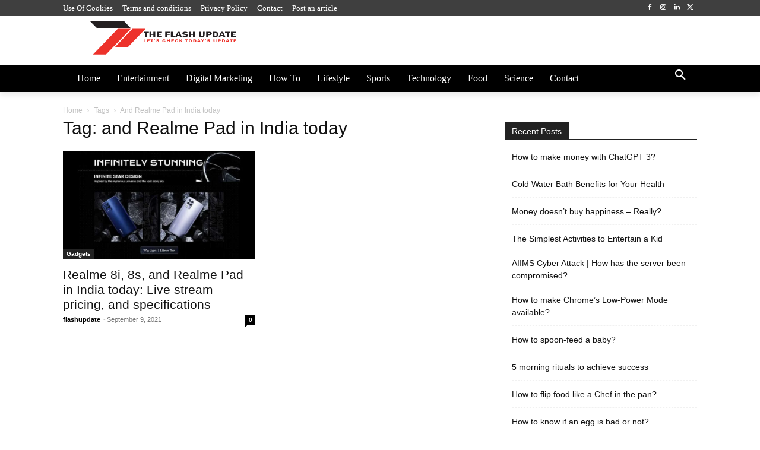

--- FILE ---
content_type: text/html; charset=UTF-8
request_url: https://theflashupdate.com/tag/and-realme-pad-in-india-today/
body_size: 48213
content:
<!doctype html ><html lang="en-US"><head><script data-no-optimize="1">var litespeed_docref=sessionStorage.getItem("litespeed_docref");litespeed_docref&&(Object.defineProperty(document,"referrer",{get:function(){return litespeed_docref}}),sessionStorage.removeItem("litespeed_docref"));</script> <meta charset="UTF-8" /><title>and Realme Pad in India today Archives - Theflashupdate</title><meta name="viewport" content="width=device-width, initial-scale=1.0"><link rel="pingback" href="https://theflashupdate.com/xmlrpc.php" /><meta name='robots' content='index, follow, max-image-preview:large, max-snippet:-1, max-video-preview:-1' /><link rel="canonical" href="https://theflashupdate.com/tag/and-realme-pad-in-india-today/" /><meta property="og:locale" content="en_US" /><meta property="og:type" content="article" /><meta property="og:title" content="and Realme Pad in India today Archives - Theflashupdate" /><meta property="og:url" content="https://theflashupdate.com/tag/and-realme-pad-in-india-today/" /><meta property="og:site_name" content="Theflashupdate" /><meta name="twitter:card" content="summary_large_image" /><meta name="twitter:site" content="@The_FlashUpdate" /> <script type="application/ld+json" class="yoast-schema-graph">{"@context":"https://schema.org","@graph":[{"@type":"CollectionPage","@id":"https://theflashupdate.com/tag/and-realme-pad-in-india-today/","url":"https://theflashupdate.com/tag/and-realme-pad-in-india-today/","name":"and Realme Pad in India today Archives - Theflashupdate","isPartOf":{"@id":"https://theflashupdate.com/#website"},"primaryImageOfPage":{"@id":"https://theflashupdate.com/tag/and-realme-pad-in-india-today/#primaryimage"},"image":{"@id":"https://theflashupdate.com/tag/and-realme-pad-in-india-today/#primaryimage"},"thumbnailUrl":"https://theflashupdate.com/wp-content/uploads/2021/09/Realme-8i-8s-and-Realme-Pad-in-India-today.jpg","breadcrumb":{"@id":"https://theflashupdate.com/tag/and-realme-pad-in-india-today/#breadcrumb"},"inLanguage":"en-US"},{"@type":"ImageObject","inLanguage":"en-US","@id":"https://theflashupdate.com/tag/and-realme-pad-in-india-today/#primaryimage","url":"https://theflashupdate.com/wp-content/uploads/2021/09/Realme-8i-8s-and-Realme-Pad-in-India-today.jpg","contentUrl":"https://theflashupdate.com/wp-content/uploads/2021/09/Realme-8i-8s-and-Realme-Pad-in-India-today.jpg","width":1200,"height":675,"caption":"Realme 8i, 8s, and Realme Pad in India today"},{"@type":"BreadcrumbList","@id":"https://theflashupdate.com/tag/and-realme-pad-in-india-today/#breadcrumb","itemListElement":[{"@type":"ListItem","position":1,"name":"Home","item":"https://theflashupdate.com/"},{"@type":"ListItem","position":2,"name":"and Realme Pad in India today"}]},{"@type":"WebSite","@id":"https://theflashupdate.com/#website","url":"https://theflashupdate.com/","name":"The Flash Update","description":"Theflashupdate brings you the latest Technology and world Entertainment news,-plus the hottest celebrity fashion and beauty trends.","publisher":{"@id":"https://theflashupdate.com/#organization"},"potentialAction":[{"@type":"SearchAction","target":{"@type":"EntryPoint","urlTemplate":"https://theflashupdate.com/?s={search_term_string}"},"query-input":{"@type":"PropertyValueSpecification","valueRequired":true,"valueName":"search_term_string"}}],"inLanguage":"en-US"},{"@type":"Organization","@id":"https://theflashupdate.com/#organization","name":"The Flash Update","url":"https://theflashupdate.com/","logo":{"@type":"ImageObject","inLanguage":"en-US","@id":"https://theflashupdate.com/#/schema/logo/image/","url":"https://theflashupdate.com/wp-content/uploads/2021/10/cropped-tfu-icon.jpg","contentUrl":"https://theflashupdate.com/wp-content/uploads/2021/10/cropped-tfu-icon.jpg","width":512,"height":512,"caption":"The Flash Update"},"image":{"@id":"https://theflashupdate.com/#/schema/logo/image/"},"sameAs":["https://www.facebook.com/TheFlashUpdateFB/","https://x.com/The_FlashUpdate","https://www.instagram.com/theflashupdate_insta/","https://www.linkedin.com/company/the-flash-update/"]}]}</script> <link rel='dns-prefetch' href='//fonts.googleapis.com' /><link rel="alternate" type="application/rss+xml" title="Theflashupdate &raquo; Feed" href="https://theflashupdate.com/feed/" /><link rel="alternate" type="application/rss+xml" title="Theflashupdate &raquo; Comments Feed" href="https://theflashupdate.com/comments/feed/" /><link rel="alternate" type="application/rss+xml" title="Theflashupdate &raquo; and Realme Pad in India today Tag Feed" href="https://theflashupdate.com/tag/and-realme-pad-in-india-today/feed/" /><style id='wp-img-auto-sizes-contain-inline-css' type='text/css'>img:is([sizes=auto i],[sizes^="auto," i]){contain-intrinsic-size:3000px 1500px}
/*# sourceURL=wp-img-auto-sizes-contain-inline-css */</style><link data-optimized="2" rel="stylesheet" href="https://theflashupdate.com/wp-content/litespeed/css/8b1751b4ade9941fb60cecce87be1524.css?ver=f803f" /><style id='classic-theme-styles-inline-css' type='text/css'>/*! This file is auto-generated */
.wp-block-button__link{color:#fff;background-color:#32373c;border-radius:9999px;box-shadow:none;text-decoration:none;padding:calc(.667em + 2px) calc(1.333em + 2px);font-size:1.125em}.wp-block-file__button{background:#32373c;color:#fff;text-decoration:none}
/*# sourceURL=/wp-includes/css/classic-themes.min.css */</style><style id='td-theme-inline-css' type='text/css'>@media (max-width:767px){.td-header-desktop-wrap{display:none}}@media (min-width:767px){.td-header-mobile-wrap{display:none}}</style> <script type="litespeed/javascript" data-src="https://theflashupdate.com/wp-includes/js/jquery/jquery.min.js" id="jquery-core-js"></script> <script id="cookie-law-info-js-extra" type="litespeed/javascript">var Cli_Data={"nn_cookie_ids":[],"cookielist":[],"non_necessary_cookies":[],"ccpaEnabled":"","ccpaRegionBased":"","ccpaBarEnabled":"","strictlyEnabled":["necessary","obligatoire"],"ccpaType":"gdpr","js_blocking":"1","custom_integration":"","triggerDomRefresh":"","secure_cookies":""};var cli_cookiebar_settings={"animate_speed_hide":"500","animate_speed_show":"500","background":"#FFF","border":"#b1a6a6c2","border_on":"","button_1_button_colour":"#61a229","button_1_button_hover":"#4e8221","button_1_link_colour":"#fff","button_1_as_button":"1","button_1_new_win":"","button_2_button_colour":"#333","button_2_button_hover":"#292929","button_2_link_colour":"#444","button_2_as_button":"","button_2_hidebar":"","button_3_button_colour":"#dd3333","button_3_button_hover":"#b12929","button_3_link_colour":"#fff","button_3_as_button":"1","button_3_new_win":"","button_4_button_colour":"#000","button_4_button_hover":"#000000","button_4_link_colour":"#333333","button_4_as_button":"","button_7_button_colour":"#61a229","button_7_button_hover":"#4e8221","button_7_link_colour":"#fff","button_7_as_button":"1","button_7_new_win":"","font_family":"inherit","header_fix":"","notify_animate_hide":"1","notify_animate_show":"","notify_div_id":"#cookie-law-info-bar","notify_position_horizontal":"right","notify_position_vertical":"bottom","scroll_close":"","scroll_close_reload":"","accept_close_reload":"","reject_close_reload":"","showagain_tab":"","showagain_background":"#fff","showagain_border":"#000","showagain_div_id":"#cookie-law-info-again","showagain_x_position":"100px","text":"#333333","show_once_yn":"","show_once":"10000","logging_on":"","as_popup":"","popup_overlay":"1","bar_heading_text":"","cookie_bar_as":"banner","popup_showagain_position":"bottom-right","widget_position":"left"};var log_object={"ajax_url":"https://theflashupdate.com/wp-admin/admin-ajax.php"}</script> <link rel="https://api.w.org/" href="https://theflashupdate.com/wp-json/" /><link rel="alternate" title="JSON" type="application/json" href="https://theflashupdate.com/wp-json/wp/v2/tags/1809" /><link rel="EditURI" type="application/rsd+xml" title="RSD" href="https://theflashupdate.com/xmlrpc.php?rsd" /><meta name="generator" content="WordPress 6.9" /> <script type="litespeed/javascript">window.tdb_global_vars={"wpRestUrl":"https:\/\/theflashupdate.com\/wp-json\/","permalinkStructure":"\/%postname%\/"};window.tdb_p_autoload_vars={"isAjax":!1,"isAdminBarShowing":!1}</script> <style id="tdb-global-colors">:root{--accent-color:#fff}</style> <script id="td-generated-header-js" type="litespeed/javascript">var tdBlocksArray=[];function tdBlock(){this.id='';this.block_type=1;this.atts='';this.td_column_number='';this.td_current_page=1;this.post_count=0;this.found_posts=0;this.max_num_pages=0;this.td_filter_value='';this.is_ajax_running=!1;this.td_user_action='';this.header_color='';this.ajax_pagination_infinite_stop=''}(function(){var htmlTag=document.getElementsByTagName("html")[0];if(navigator.userAgent.indexOf("MSIE 10.0")>-1){htmlTag.className+=' ie10'}
if(!!navigator.userAgent.match(/Trident.*rv\:11\./)){htmlTag.className+=' ie11'}
if(navigator.userAgent.indexOf("Edge")>-1){htmlTag.className+=' ieEdge'}
if(/(iPad|iPhone|iPod)/g.test(navigator.userAgent)){htmlTag.className+=' td-md-is-ios'}
var user_agent=navigator.userAgent.toLowerCase();if(user_agent.indexOf("android")>-1){htmlTag.className+=' td-md-is-android'}
if(-1!==navigator.userAgent.indexOf('Mac OS X')){htmlTag.className+=' td-md-is-os-x'}
if(/chrom(e|ium)/.test(navigator.userAgent.toLowerCase())){htmlTag.className+=' td-md-is-chrome'}
if(-1!==navigator.userAgent.indexOf('Firefox')){htmlTag.className+=' td-md-is-firefox'}
if(-1!==navigator.userAgent.indexOf('Safari')&&-1===navigator.userAgent.indexOf('Chrome')){htmlTag.className+=' td-md-is-safari'}
if(-1!==navigator.userAgent.indexOf('IEMobile')){htmlTag.className+=' td-md-is-iemobile'}})();var tdLocalCache={};(function(){"use strict";tdLocalCache={data:{},remove:function(resource_id){delete tdLocalCache.data[resource_id]},exist:function(resource_id){return tdLocalCache.data.hasOwnProperty(resource_id)&&tdLocalCache.data[resource_id]!==null},get:function(resource_id){return tdLocalCache.data[resource_id]},set:function(resource_id,cachedData){tdLocalCache.remove(resource_id);tdLocalCache.data[resource_id]=cachedData}}})();var td_viewport_interval_list=[{"limitBottom":767,"sidebarWidth":228},{"limitBottom":1018,"sidebarWidth":300},{"limitBottom":1140,"sidebarWidth":324}];var td_animation_stack_effect="type0";var tds_animation_stack=!0;var td_animation_stack_specific_selectors=".entry-thumb, img, .td-lazy-img";var td_animation_stack_general_selectors=".td-animation-stack img, .td-animation-stack .entry-thumb, .post img, .td-animation-stack .td-lazy-img";var tds_general_modal_image="yes";var tdc_is_installed="yes";var tdc_domain_active=!1;var td_ajax_url="https:\/\/theflashupdate.com\/wp-admin\/admin-ajax.php?td_theme_name=Newspaper&v=12.7.3";var td_get_template_directory_uri="https:\/\/theflashupdate.com\/wp-content\/plugins\/td-composer\/legacy\/common";var tds_snap_menu="";var tds_logo_on_sticky="";var tds_header_style="";var td_please_wait="Please wait...";var td_email_user_pass_incorrect="User or password incorrect!";var td_email_user_incorrect="Email or username incorrect!";var td_email_incorrect="Email incorrect!";var td_user_incorrect="Username incorrect!";var td_email_user_empty="Email or username empty!";var td_pass_empty="Pass empty!";var td_pass_pattern_incorrect="Invalid Pass Pattern!";var td_retype_pass_incorrect="Retyped Pass incorrect!";var tds_more_articles_on_post_enable="";var tds_more_articles_on_post_time_to_wait="";var tds_more_articles_on_post_pages_distance_from_top=0;var tds_captcha="";var tds_theme_color_site_wide="#4db2ec";var tds_smart_sidebar="";var tdThemeName="Newspaper";var tdThemeNameWl="Newspaper";var td_magnific_popup_translation_tPrev="Previous (Left arrow key)";var td_magnific_popup_translation_tNext="Next (Right arrow key)";var td_magnific_popup_translation_tCounter="%curr% of %total%";var td_magnific_popup_translation_ajax_tError="The content from %url% could not be loaded.";var td_magnific_popup_translation_image_tError="The image #%curr% could not be loaded.";var tdBlockNonce="190b126f85";var tdMobileMenu="enabled";var tdMobileSearch="enabled";var tdDateNamesI18n={"month_names":["January","February","March","April","May","June","July","August","September","October","November","December"],"month_names_short":["Jan","Feb","Mar","Apr","May","Jun","Jul","Aug","Sep","Oct","Nov","Dec"],"day_names":["Sunday","Monday","Tuesday","Wednesday","Thursday","Friday","Saturday"],"day_names_short":["Sun","Mon","Tue","Wed","Thu","Fri","Sat"]};var tdb_modal_confirm="Save";var tdb_modal_cancel="Cancel";var tdb_modal_confirm_alt="Yes";var tdb_modal_cancel_alt="No";var td_deploy_mode="deploy";var td_ad_background_click_link="";var td_ad_background_click_target=""</script> <style>:root{--td_mobile_gradient_one_mob:rgba(0,0,0,0.5);--td_mobile_gradient_two_mob:rgba(0,0,0,0.6)}</style> <script type="litespeed/javascript" data-src="https://www.googletagmanager.com/gtag/js?id=G-N80PEBKLJE"></script> <script type="litespeed/javascript">window.dataLayer=window.dataLayer||[];function gtag(){dataLayer.push(arguments)}
gtag('js',new Date());gtag('config','G-N80PEBKLJE')</script> <script type="litespeed/javascript" data-src="https://pagead2.googlesyndication.com/pagead/js/adsbygoogle.js?client=ca-pub-9172455393020878"
     crossorigin="anonymous"></script> <script type="application/ld+json">{
        "@context": "https://schema.org",
        "@type": "BreadcrumbList",
        "itemListElement": [
            {
                "@type": "ListItem",
                "position": 1,
                "item": {
                    "@type": "WebSite",
                    "@id": "https://theflashupdate.com/",
                    "name": "Home"
                }
            },
            {
                "@type": "ListItem",
                "position": 2,
                    "item": {
                    "@type": "WebPage",
                    "@id": "https://theflashupdate.com/tag/and-realme-pad-in-india-today/",
                    "name": "And Realme Pad in India today"
                }
            }    
        ]
    }</script> <link rel="icon" href="https://theflashupdate.com/wp-content/uploads/2021/10/cropped-tfu-icon-32x32.jpg" sizes="32x32" /><link rel="icon" href="https://theflashupdate.com/wp-content/uploads/2021/10/cropped-tfu-icon-192x192.jpg" sizes="192x192" /><link rel="apple-touch-icon" href="https://theflashupdate.com/wp-content/uploads/2021/10/cropped-tfu-icon-180x180.jpg" /><meta name="msapplication-TileImage" content="https://theflashupdate.com/wp-content/uploads/2021/10/cropped-tfu-icon-270x270.jpg" /><style></style><style id="tdw-css-placeholder">.comments{display:none}</style><style id='global-styles-inline-css' type='text/css'>:root{--wp--preset--aspect-ratio--square: 1;--wp--preset--aspect-ratio--4-3: 4/3;--wp--preset--aspect-ratio--3-4: 3/4;--wp--preset--aspect-ratio--3-2: 3/2;--wp--preset--aspect-ratio--2-3: 2/3;--wp--preset--aspect-ratio--16-9: 16/9;--wp--preset--aspect-ratio--9-16: 9/16;--wp--preset--color--black: #000000;--wp--preset--color--cyan-bluish-gray: #abb8c3;--wp--preset--color--white: #ffffff;--wp--preset--color--pale-pink: #f78da7;--wp--preset--color--vivid-red: #cf2e2e;--wp--preset--color--luminous-vivid-orange: #ff6900;--wp--preset--color--luminous-vivid-amber: #fcb900;--wp--preset--color--light-green-cyan: #7bdcb5;--wp--preset--color--vivid-green-cyan: #00d084;--wp--preset--color--pale-cyan-blue: #8ed1fc;--wp--preset--color--vivid-cyan-blue: #0693e3;--wp--preset--color--vivid-purple: #9b51e0;--wp--preset--gradient--vivid-cyan-blue-to-vivid-purple: linear-gradient(135deg,rgb(6,147,227) 0%,rgb(155,81,224) 100%);--wp--preset--gradient--light-green-cyan-to-vivid-green-cyan: linear-gradient(135deg,rgb(122,220,180) 0%,rgb(0,208,130) 100%);--wp--preset--gradient--luminous-vivid-amber-to-luminous-vivid-orange: linear-gradient(135deg,rgb(252,185,0) 0%,rgb(255,105,0) 100%);--wp--preset--gradient--luminous-vivid-orange-to-vivid-red: linear-gradient(135deg,rgb(255,105,0) 0%,rgb(207,46,46) 100%);--wp--preset--gradient--very-light-gray-to-cyan-bluish-gray: linear-gradient(135deg,rgb(238,238,238) 0%,rgb(169,184,195) 100%);--wp--preset--gradient--cool-to-warm-spectrum: linear-gradient(135deg,rgb(74,234,220) 0%,rgb(151,120,209) 20%,rgb(207,42,186) 40%,rgb(238,44,130) 60%,rgb(251,105,98) 80%,rgb(254,248,76) 100%);--wp--preset--gradient--blush-light-purple: linear-gradient(135deg,rgb(255,206,236) 0%,rgb(152,150,240) 100%);--wp--preset--gradient--blush-bordeaux: linear-gradient(135deg,rgb(254,205,165) 0%,rgb(254,45,45) 50%,rgb(107,0,62) 100%);--wp--preset--gradient--luminous-dusk: linear-gradient(135deg,rgb(255,203,112) 0%,rgb(199,81,192) 50%,rgb(65,88,208) 100%);--wp--preset--gradient--pale-ocean: linear-gradient(135deg,rgb(255,245,203) 0%,rgb(182,227,212) 50%,rgb(51,167,181) 100%);--wp--preset--gradient--electric-grass: linear-gradient(135deg,rgb(202,248,128) 0%,rgb(113,206,126) 100%);--wp--preset--gradient--midnight: linear-gradient(135deg,rgb(2,3,129) 0%,rgb(40,116,252) 100%);--wp--preset--font-size--small: 11px;--wp--preset--font-size--medium: 20px;--wp--preset--font-size--large: 32px;--wp--preset--font-size--x-large: 42px;--wp--preset--font-size--regular: 15px;--wp--preset--font-size--larger: 50px;--wp--preset--spacing--20: 0.44rem;--wp--preset--spacing--30: 0.67rem;--wp--preset--spacing--40: 1rem;--wp--preset--spacing--50: 1.5rem;--wp--preset--spacing--60: 2.25rem;--wp--preset--spacing--70: 3.38rem;--wp--preset--spacing--80: 5.06rem;--wp--preset--shadow--natural: 6px 6px 9px rgba(0, 0, 0, 0.2);--wp--preset--shadow--deep: 12px 12px 50px rgba(0, 0, 0, 0.4);--wp--preset--shadow--sharp: 6px 6px 0px rgba(0, 0, 0, 0.2);--wp--preset--shadow--outlined: 6px 6px 0px -3px rgb(255, 255, 255), 6px 6px rgb(0, 0, 0);--wp--preset--shadow--crisp: 6px 6px 0px rgb(0, 0, 0);}:where(.is-layout-flex){gap: 0.5em;}:where(.is-layout-grid){gap: 0.5em;}body .is-layout-flex{display: flex;}.is-layout-flex{flex-wrap: wrap;align-items: center;}.is-layout-flex > :is(*, div){margin: 0;}body .is-layout-grid{display: grid;}.is-layout-grid > :is(*, div){margin: 0;}:where(.wp-block-columns.is-layout-flex){gap: 2em;}:where(.wp-block-columns.is-layout-grid){gap: 2em;}:where(.wp-block-post-template.is-layout-flex){gap: 1.25em;}:where(.wp-block-post-template.is-layout-grid){gap: 1.25em;}.has-black-color{color: var(--wp--preset--color--black) !important;}.has-cyan-bluish-gray-color{color: var(--wp--preset--color--cyan-bluish-gray) !important;}.has-white-color{color: var(--wp--preset--color--white) !important;}.has-pale-pink-color{color: var(--wp--preset--color--pale-pink) !important;}.has-vivid-red-color{color: var(--wp--preset--color--vivid-red) !important;}.has-luminous-vivid-orange-color{color: var(--wp--preset--color--luminous-vivid-orange) !important;}.has-luminous-vivid-amber-color{color: var(--wp--preset--color--luminous-vivid-amber) !important;}.has-light-green-cyan-color{color: var(--wp--preset--color--light-green-cyan) !important;}.has-vivid-green-cyan-color{color: var(--wp--preset--color--vivid-green-cyan) !important;}.has-pale-cyan-blue-color{color: var(--wp--preset--color--pale-cyan-blue) !important;}.has-vivid-cyan-blue-color{color: var(--wp--preset--color--vivid-cyan-blue) !important;}.has-vivid-purple-color{color: var(--wp--preset--color--vivid-purple) !important;}.has-black-background-color{background-color: var(--wp--preset--color--black) !important;}.has-cyan-bluish-gray-background-color{background-color: var(--wp--preset--color--cyan-bluish-gray) !important;}.has-white-background-color{background-color: var(--wp--preset--color--white) !important;}.has-pale-pink-background-color{background-color: var(--wp--preset--color--pale-pink) !important;}.has-vivid-red-background-color{background-color: var(--wp--preset--color--vivid-red) !important;}.has-luminous-vivid-orange-background-color{background-color: var(--wp--preset--color--luminous-vivid-orange) !important;}.has-luminous-vivid-amber-background-color{background-color: var(--wp--preset--color--luminous-vivid-amber) !important;}.has-light-green-cyan-background-color{background-color: var(--wp--preset--color--light-green-cyan) !important;}.has-vivid-green-cyan-background-color{background-color: var(--wp--preset--color--vivid-green-cyan) !important;}.has-pale-cyan-blue-background-color{background-color: var(--wp--preset--color--pale-cyan-blue) !important;}.has-vivid-cyan-blue-background-color{background-color: var(--wp--preset--color--vivid-cyan-blue) !important;}.has-vivid-purple-background-color{background-color: var(--wp--preset--color--vivid-purple) !important;}.has-black-border-color{border-color: var(--wp--preset--color--black) !important;}.has-cyan-bluish-gray-border-color{border-color: var(--wp--preset--color--cyan-bluish-gray) !important;}.has-white-border-color{border-color: var(--wp--preset--color--white) !important;}.has-pale-pink-border-color{border-color: var(--wp--preset--color--pale-pink) !important;}.has-vivid-red-border-color{border-color: var(--wp--preset--color--vivid-red) !important;}.has-luminous-vivid-orange-border-color{border-color: var(--wp--preset--color--luminous-vivid-orange) !important;}.has-luminous-vivid-amber-border-color{border-color: var(--wp--preset--color--luminous-vivid-amber) !important;}.has-light-green-cyan-border-color{border-color: var(--wp--preset--color--light-green-cyan) !important;}.has-vivid-green-cyan-border-color{border-color: var(--wp--preset--color--vivid-green-cyan) !important;}.has-pale-cyan-blue-border-color{border-color: var(--wp--preset--color--pale-cyan-blue) !important;}.has-vivid-cyan-blue-border-color{border-color: var(--wp--preset--color--vivid-cyan-blue) !important;}.has-vivid-purple-border-color{border-color: var(--wp--preset--color--vivid-purple) !important;}.has-vivid-cyan-blue-to-vivid-purple-gradient-background{background: var(--wp--preset--gradient--vivid-cyan-blue-to-vivid-purple) !important;}.has-light-green-cyan-to-vivid-green-cyan-gradient-background{background: var(--wp--preset--gradient--light-green-cyan-to-vivid-green-cyan) !important;}.has-luminous-vivid-amber-to-luminous-vivid-orange-gradient-background{background: var(--wp--preset--gradient--luminous-vivid-amber-to-luminous-vivid-orange) !important;}.has-luminous-vivid-orange-to-vivid-red-gradient-background{background: var(--wp--preset--gradient--luminous-vivid-orange-to-vivid-red) !important;}.has-very-light-gray-to-cyan-bluish-gray-gradient-background{background: var(--wp--preset--gradient--very-light-gray-to-cyan-bluish-gray) !important;}.has-cool-to-warm-spectrum-gradient-background{background: var(--wp--preset--gradient--cool-to-warm-spectrum) !important;}.has-blush-light-purple-gradient-background{background: var(--wp--preset--gradient--blush-light-purple) !important;}.has-blush-bordeaux-gradient-background{background: var(--wp--preset--gradient--blush-bordeaux) !important;}.has-luminous-dusk-gradient-background{background: var(--wp--preset--gradient--luminous-dusk) !important;}.has-pale-ocean-gradient-background{background: var(--wp--preset--gradient--pale-ocean) !important;}.has-electric-grass-gradient-background{background: var(--wp--preset--gradient--electric-grass) !important;}.has-midnight-gradient-background{background: var(--wp--preset--gradient--midnight) !important;}.has-small-font-size{font-size: var(--wp--preset--font-size--small) !important;}.has-medium-font-size{font-size: var(--wp--preset--font-size--medium) !important;}.has-large-font-size{font-size: var(--wp--preset--font-size--large) !important;}.has-x-large-font-size{font-size: var(--wp--preset--font-size--x-large) !important;}
/*# sourceURL=global-styles-inline-css */</style></head><body class="archive tag tag-and-realme-pad-in-india-today tag-1809 wp-theme-Newspaper global-block-template-1  tdc-header-template  tdc-footer-template td-animation-stack-type0 td-full-layout" itemscope="itemscope" itemtype="https://schema.org/WebPage"><div class="td-scroll-up" data-style="style1"><i class="td-icon-menu-up"></i></div><div class="td-menu-background" style="visibility:hidden"></div><div id="td-mobile-nav" style="visibility:hidden"><div class="td-mobile-container"><div class="td-menu-socials-wrap"><div class="td-menu-socials"></div><div class="td-mobile-close">
<span><i class="td-icon-close-mobile"></i></span></div></div><div class="td-menu-login-section"><div class="td-guest-wrap"><div class="td-menu-login"><a id="login-link-mob">Sign in</a></div></div></div><div class="td-mobile-content"><div class="menu-primary-menu-container"><ul id="menu-primary-menu-1" class="td-mobile-main-menu"><li class="menu-item menu-item-type-post_type menu-item-object-page menu-item-home menu-item-first menu-item-1156"><a href="https://theflashupdate.com/">Home</a></li><li class="menu-item menu-item-type-taxonomy menu-item-object-category menu-item-2037"><a href="https://theflashupdate.com/category/entertainment/">Entertainment</a></li><li class="menu-item menu-item-type-taxonomy menu-item-object-category menu-item-2038"><a href="https://theflashupdate.com/category/business/digital-marketing/">Digital Marketing</a></li><li class="menu-item menu-item-type-taxonomy menu-item-object-category menu-item-2039"><a href="https://theflashupdate.com/category/how-to/">How To</a></li><li class="menu-item menu-item-type-taxonomy menu-item-object-category menu-item-2040"><a href="https://theflashupdate.com/category/lifestyle/">Lifestyle</a></li><li class="menu-item menu-item-type-taxonomy menu-item-object-category menu-item-2041"><a href="https://theflashupdate.com/category/sports/">Sports</a></li><li class="menu-item menu-item-type-taxonomy menu-item-object-category menu-item-2042"><a href="https://theflashupdate.com/category/technology/">Technology</a></li><li class="menu-item menu-item-type-taxonomy menu-item-object-category menu-item-2043"><a href="https://theflashupdate.com/category/food/">Food</a></li><li class="menu-item menu-item-type-taxonomy menu-item-object-category menu-item-2044"><a href="https://theflashupdate.com/category/science/">Science</a></li><li class="menu-item menu-item-type-post_type menu-item-object-page menu-item-737"><a href="https://theflashupdate.com/contact/">Contact</a></li></ul></div></div></div><div id="login-form-mobile" class="td-register-section"><div id="td-login-mob" class="td-login-animation td-login-hide-mob"><div class="td-login-close">
<span class="td-back-button"><i class="td-icon-read-down"></i></span><div class="td-login-title">Sign in</div><div class="td-mobile-close">
<span><i class="td-icon-close-mobile"></i></span></div></div><form class="td-login-form-wrap" action="#" method="post"><div class="td-login-panel-title"><span>Welcome!</span>Log into your account</div><div class="td_display_err"></div><div class="td-login-inputs"><input class="td-login-input" autocomplete="username" type="text" name="login_email" id="login_email-mob" value="" required><label for="login_email-mob">your username</label></div><div class="td-login-inputs"><input class="td-login-input" autocomplete="current-password" type="password" name="login_pass" id="login_pass-mob" value="" required><label for="login_pass-mob">your password</label></div>
<input type="button" name="login_button" id="login_button-mob" class="td-login-button" value="LOG IN"><div class="td-login-info-text">
<a href="#" id="forgot-pass-link-mob">Forgot your password?</a></div><div class="td-login-register-link"></div><div class="td-login-info-text"><a class="privacy-policy-link" href="https://theflashupdate.com/privacy-policy/">Privacy Policy</a></div></form></div><div id="td-forgot-pass-mob" class="td-login-animation td-login-hide-mob"><div class="td-forgot-pass-close">
<a href="#" aria-label="Back" class="td-back-button"><i class="td-icon-read-down"></i></a><div class="td-login-title">Password recovery</div></div><div class="td-login-form-wrap"><div class="td-login-panel-title">Recover your password</div><div class="td_display_err"></div><div class="td-login-inputs"><input class="td-login-input" type="text" name="forgot_email" id="forgot_email-mob" value="" required><label for="forgot_email-mob">your email</label></div>
<input type="button" name="forgot_button" id="forgot_button-mob" class="td-login-button" value="Send My Pass"></div></div></div></div><div class="td-search-background" style="visibility:hidden"></div><div class="td-search-wrap-mob" style="visibility:hidden"><div class="td-drop-down-search"><form method="get" class="td-search-form" action="https://theflashupdate.com/"><div class="td-search-close">
<span><i class="td-icon-close-mobile"></i></span></div><div role="search" class="td-search-input">
<span>Search</span>
<input id="td-header-search-mob" type="text" value="" name="s" autocomplete="off" /></div></form><div id="td-aj-search-mob" class="td-ajax-search-flex"></div></div></div><div id="td-outer-wrap" class="td-theme-wrap"><div class="td-header-template-wrap" style="position: relative"><div class="td-header-mobile-wrap "><div id="tdi_1" class="tdc-zone"><div class="tdc_zone tdi_2  wpb_row td-pb-row"  ><style scoped>.tdi_2{min-height:0}.td-header-mobile-wrap{position:relative;width:100%}</style><div id="tdi_3" class="tdc-row"><div class="vc_row tdi_4  wpb_row td-pb-row tdc-element-style" ><style scoped>.tdi_4,.tdi_4 .tdc-columns{min-height:0}.tdi_4,.tdi_4 .tdc-columns{display:block}.tdi_4 .tdc-columns{width:100%}.tdi_4:before,.tdi_4:after{display:table}@media (max-width:767px){@media (min-width:768px){.tdi_4{margin-left:-0px;margin-right:-0px}.tdi_4 .tdc-row-video-background-error,.tdi_4>.vc_column,.tdi_4>.tdc-columns>.vc_column{padding-left:0px;padding-right:0px}}}@media (max-width:767px){.tdi_4{position:relative}}</style><div class="tdi_3_rand_style td-element-style" ><style>@media (max-width:767px){.tdi_3_rand_style{background-color:#191919!important}}</style></div><div class="vc_column tdi_6  wpb_column vc_column_container tdc-column td-pb-span4"><style scoped>.tdi_6{vertical-align:baseline}.tdi_6>.wpb_wrapper,.tdi_6>.wpb_wrapper>.tdc-elements{display:block}.tdi_6>.wpb_wrapper>.tdc-elements{width:100%}.tdi_6>.wpb_wrapper>.vc_row_inner{width:auto}.tdi_6>.wpb_wrapper{width:auto;height:auto}@media (max-width:767px){.tdi_6{vertical-align:middle}}@media (max-width:767px){.tdi_6{width:20%!important;display:inline-block!important}}</style><div class="wpb_wrapper" ><div class="td_block_wrap tdb_mobile_menu tdi_7 td-pb-border-top td_block_template_1 tdb-header-align"  data-td-block-uid="tdi_7" ><style>@media (max-width:767px){.tdi_7{margin-left:-13px!important}}</style><style>.tdb-header-align{vertical-align:middle}.tdb_mobile_menu{margin-bottom:0;clear:none}.tdb_mobile_menu a{display:inline-block!important;position:relative;text-align:center;color:var(--td_theme_color,#4db2ec)}.tdb_mobile_menu a>span{display:flex;align-items:center;justify-content:center}.tdb_mobile_menu svg{height:auto}.tdb_mobile_menu svg,.tdb_mobile_menu svg *{fill:var(--td_theme_color,#4db2ec)}#tdc-live-iframe .tdb_mobile_menu a{pointer-events:none}.td-menu-mob-open-menu{overflow:hidden}.td-menu-mob-open-menu #td-outer-wrap{position:static}.tdi_7{display:inline-block}.tdi_7 .tdb-mobile-menu-button i{font-size:22px;width:55px;height:55px;line-height:55px}.tdi_7 .tdb-mobile-menu-button svg{width:22px}.tdi_7 .tdb-mobile-menu-button .tdb-mobile-menu-icon-svg{width:55px;height:55px}.tdi_7 .tdb-mobile-menu-button{color:#ffffff}.tdi_7 .tdb-mobile-menu-button svg,.tdi_7 .tdb-mobile-menu-button svg *{fill:#ffffff}@media (max-width:767px){.tdi_7 .tdb-mobile-menu-button i{font-size:27px;width:54px;height:54px;line-height:54px}.tdi_7 .tdb-mobile-menu-button svg{width:27px}.tdi_7 .tdb-mobile-menu-button .tdb-mobile-menu-icon-svg{width:54px;height:54px}}</style><div class="tdb-block-inner td-fix-index"><span class="tdb-mobile-menu-button"><i class="tdb-mobile-menu-icon td-icon-mobile"></i></span></div></div></div></div><div class="vc_column tdi_9  wpb_column vc_column_container tdc-column td-pb-span4"><style scoped>.tdi_9{vertical-align:baseline}.tdi_9>.wpb_wrapper,.tdi_9>.wpb_wrapper>.tdc-elements{display:block}.tdi_9>.wpb_wrapper>.tdc-elements{width:100%}.tdi_9>.wpb_wrapper>.vc_row_inner{width:auto}.tdi_9>.wpb_wrapper{width:auto;height:auto}@media (max-width:767px){.tdi_9{vertical-align:middle}}@media (max-width:767px){.tdi_9{width:60%!important;display:inline-block!important}}</style><div class="wpb_wrapper" ><div class="td_block_wrap tdb_header_logo tdi_10 td-pb-border-top td_block_template_1 tdb-header-align"  data-td-block-uid="tdi_10" ><style>.tdb_header_logo{margin-bottom:0;clear:none}.tdb_header_logo .tdb-logo-a,.tdb_header_logo h1{display:flex;pointer-events:auto;align-items:flex-start}.tdb_header_logo h1{margin:0;line-height:0}.tdb_header_logo .tdb-logo-img-wrap img{display:block}.tdb_header_logo .tdb-logo-svg-wrap+.tdb-logo-img-wrap{display:none}.tdb_header_logo .tdb-logo-svg-wrap svg{width:50px;display:block;transition:fill .3s ease}.tdb_header_logo .tdb-logo-text-wrap{display:flex}.tdb_header_logo .tdb-logo-text-title,.tdb_header_logo .tdb-logo-text-tagline{-webkit-transition:all 0.2s ease;transition:all 0.2s ease}.tdb_header_logo .tdb-logo-text-title{background-size:cover;background-position:center center;font-size:75px;font-family:serif;line-height:1.1;color:#222;white-space:nowrap}.tdb_header_logo .tdb-logo-text-tagline{margin-top:2px;font-size:12px;font-family:serif;letter-spacing:1.8px;line-height:1;color:#767676}.tdb_header_logo .tdb-logo-icon{position:relative;font-size:46px;color:#000}.tdb_header_logo .tdb-logo-icon-svg{line-height:0}.tdb_header_logo .tdb-logo-icon-svg svg{width:46px;height:auto}.tdb_header_logo .tdb-logo-icon-svg svg,.tdb_header_logo .tdb-logo-icon-svg svg *{fill:#000}.tdi_10 .tdb-logo-a,.tdi_10 h1{flex-direction:row;align-items:center;justify-content:center}.tdi_10 .tdb-logo-svg-wrap+.tdb-logo-img-wrap{display:none}.tdi_10 .tdb-logo-img-wrap{display:block}.tdi_10 .tdb-logo-text-tagline{margin-top:2px;margin-left:0;display:block}.tdi_10 .tdb-logo-text-title{display:block}.tdi_10 .tdb-logo-text-wrap{flex-direction:column;align-items:flex-start}.tdi_10 .tdb-logo-icon{top:0px;display:block}@media (max-width:767px){.tdb_header_logo .tdb-logo-text-title{font-size:36px}}@media (max-width:767px){.tdb_header_logo .tdb-logo-text-tagline{font-size:11px}}@media (max-width:767px){.tdi_10 .tdb-logo-svg-wrap{max-width:150px;display:block}.tdi_10 .tdb-logo-svg-wrap svg{width:150px!important;height:auto}.tdi_10 .tdb-logo-img{max-width:180px}}</style><div class="tdb-block-inner td-fix-index"><a class="tdb-logo-a" href="https://theflashupdate.com/" aria-label="Logo"><span class="tdb-logo-svg-wrap"><?xml version="1.0" encoding="utf-8"?><svg version="1.1" id="Layer_1" xmlns="https://www.w3.org/2000/svg" xmlns:xlink="https://www.w3.org/1999/xlink" x="0px" y="0px"
viewBox="0 0 200 50" style="enable-background:new 0 0 200 50;" xml:space="preserve"><style type="text/css">.st0{fill:#DC3127;}
	.st1{fill:#FFFFFF;}
	.st2{fill:#ED322B;}</style><polygon class="st0" points="22.8,48.1 5.3,48.1 38.7,13.3 56.3,13.3 "/>
<g>
<path class="st1" d="M73.5,17.3h7.1v1.4h-2.3v5.9h-2.5v-5.9h-2.3V17.3z"/>
<path class="st1" d="M81.4,17.3h2.5v2.9h2.7v-2.9h2.5v7.3h-2.5v-3h-2.7v3h-2.5C81.4,24.6,81.4,17.3,81.4,17.3z"/>
<path class="st1" d="M91.3,17.3h6.9v1.2h-4.4v1.7h3.4v1.2h-3.4v1.8h4.4v1.3h-6.9V17.3z"/>
<path class="st1" d="M102.6,17.3h6.8v1.2h-4.2v1.9h3.3v1.2h-3.3v2.9h-2.5L102.6,17.3L102.6,17.3z"/>
<path class="st1" d="M110.2,17.3h2.5v5.9h3.7v1.4h-6.2L110.2,17.3L110.2,17.3z"/>
<path class="st1" d="M119.4,17.3h2.5l3.3,7.3h-2.6l-0.6-1.5h-3.2l-0.6,1.5H116L119.4,17.3z M121.6,21.8l-1.1-3l-1.1,3H121.6z"/>
<path class="st1" d="M133.1,18.9l-2.1,0.5c-0.3-0.6-0.8-0.9-1.6-0.9c-0.4,0-0.7,0.1-0.9,0.2c-0.2,0.1-0.3,0.3-0.3,0.5
c0,0.2,0.1,0.4,0.4,0.5c0.2,0.1,0.8,0.3,1.6,0.5c0.7,0.2,1.3,0.3,1.7,0.5c0.4,0.2,0.8,0.4,1,0.7c0.3,0.3,0.4,0.6,0.4,1
c0,0.7-0.4,1.2-1.1,1.7c-0.7,0.4-1.7,0.6-2.9,0.6c-2.1,0-3.4-0.7-4-2l2.2-0.4c0.3,0.7,0.9,1.1,1.8,1.1c0.4,0,0.8-0.1,1-0.2
c0.3-0.1,0.4-0.3,0.4-0.6c0-0.2-0.1-0.3-0.3-0.5s-0.6-0.3-1.3-0.4c-0.9-0.2-1.5-0.4-1.9-0.5c-0.4-0.2-0.8-0.4-1.1-0.7
c-0.3-0.3-0.4-0.6-0.4-1c0-0.6,0.3-1.2,1-1.6c0.7-0.4,1.5-0.6,2.6-0.6C131.4,17.2,132.6,17.7,133.1,18.9z"/>
<path class="st1" d="M134.9,17.3h2.5v2.9h2.7v-2.9h2.5v7.3h-2.5v-3h-2.7v3h-2.5V17.3z"/>
<path class="st1" d="M147.9,17.3h2.5v4.2c0,0.6,0,1,0.1,1.2s0.3,0.4,0.5,0.5c0.3,0.1,0.6,0.2,1,0.2c0.4,0,0.7-0.1,1-0.2
c0.2-0.1,0.4-0.3,0.5-0.5s0.1-0.6,0.1-1.2v-4.2h2.1v4.1c0,0.8-0.1,1.4-0.2,1.8c-0.2,0.4-0.5,0.7-1.1,1c-0.6,0.3-1.4,0.4-2.5,0.4
c-1,0-1.8-0.1-2.3-0.3s-1-0.5-1.2-0.9s-0.4-1.1-0.4-2L147.9,17.3L147.9,17.3L147.9,17.3z"/>
<path class="st1" d="M157.8,17.3h3.3c1,0,1.8,0.1,2.3,0.2c0.6,0.1,1,0.4,1.4,0.7c0.4,0.4,0.6,0.8,0.6,1.4c0,0.5-0.2,1-0.5,1.3
c-0.3,0.4-0.7,0.6-1.2,0.8c-0.5,0.2-1.4,0.2-2.4,0.2h-0.9v2.7h-2.5L157.8,17.3L157.8,17.3L157.8,17.3z M160.3,18.5v2.2h0.8
c0.7,0,1.1-0.1,1.3-0.3c0.2-0.2,0.3-0.5,0.3-0.8c0-0.3-0.1-0.5-0.2-0.7c-0.2-0.2-0.3-0.3-0.5-0.3c-0.2,0-0.5-0.1-0.9-0.1
C161.1,18.5,160.3,18.5,160.3,18.5z"/>
<path class="st1" d="M166.5,17.3h2.7c1.2,0,2.1,0.1,2.8,0.3c0.7,0.2,1.3,0.6,1.7,1.1c0.4,0.5,0.7,1.3,0.7,2.2
c0,0.6-0.1,1.2-0.4,1.7c-0.3,0.5-0.6,0.9-1,1.2c-0.4,0.3-0.9,0.5-1.5,0.6c-0.5,0.1-1.2,0.1-2,0.1h-3L166.5,17.3L166.5,17.3z
M169,18.5v4.8h0.4c0.6,0,1-0.1,1.4-0.2c0.3-0.1,0.6-0.4,0.8-0.7c0.2-0.4,0.3-0.9,0.3-1.5c0-0.6-0.1-1.1-0.3-1.4s-0.5-0.6-0.8-0.7
c-0.3-0.1-0.7-0.2-1.3-0.2H169L169,18.5z"/>
<path class="st1" d="M178,17.3h2.5l3.3,7.3h-2.6l-0.6-1.5h-3.2l-0.6,1.5h-2.3L178,17.3z M180.2,21.8l-1.1-3l-1.1,3H180.2z"/>
<path class="st1" d="M183.2,17.3h7.1v1.4h-2.3v5.9h-2.5v-5.9h-2.3V17.3L183.2,17.3z"/>
<path class="st1" d="M191.1,17.3h6.9v1.2h-4.4v1.7h3.4v1.2h-3.4v1.8h4.4v1.3h-6.9V17.3z"/>
</g>
<polygon class="st2" points="52,38.5 34.5,38.5 58.5,13.3 76.1,13.3 "/>
<polygon class="st1" points="10.7,12.6 1.4,3 47.3,3 56.3,12.5 "/>
<g>
<path class="st0" d="M73.5,27.6h1.3v3.1h1.9v0.7h-3.2V27.6z"/>
<path class="st0" d="M78.2,27.6h3.6v0.6h-2.3v0.9h1.8v0.6h-1.8v0.9h2.3v0.7h-3.6V27.6z"/>
<path class="st0" d="M82.7,27.6h3.7v0.7h-1.2v3.1h-1.3v-3.1h-1.2V27.6z"/>
<path class="st0" d="M87.7,27.6h1.1v0.8l-0.6,0.7h-0.5l0.5-0.7h-0.5L87.7,27.6L87.7,27.6z"/>
<path class="st0" d="M94.4,28.4l-1.1,0.3c-0.2-0.3-0.4-0.5-0.8-0.5c-0.2,0-0.3,0-0.5,0.1c-0.1,0.1-0.2,0.1-0.2,0.2
c0,0.1,0.1,0.2,0.2,0.3c0.1,0.1,0.4,0.1,0.8,0.2c0.4,0.1,0.7,0.2,0.9,0.3c0.2,0.1,0.4,0.2,0.5,0.4c0.1,0.2,0.2,0.3,0.2,0.5
c0,0.4-0.2,0.6-0.6,0.9c-0.4,0.2-0.9,0.3-1.5,0.3c-1.1,0-1.7-0.3-2-1l1.1-0.2c0.1,0.4,0.5,0.6,0.9,0.6c0.2,0,0.4,0,0.5-0.1
c0.1-0.1,0.2-0.2,0.2-0.3c0-0.1-0.1-0.2-0.1-0.2C93,30,92.8,30,92.4,29.9c-0.5-0.1-0.8-0.2-1-0.3c-0.2-0.1-0.4-0.2-0.6-0.4
c-0.1-0.2-0.2-0.3-0.2-0.5c0-0.3,0.2-0.6,0.5-0.8c0.3-0.2,0.8-0.3,1.4-0.3C93.6,27.5,94.2,27.8,94.4,28.4z"/>
<path class="st0" d="M101.8,30l1.2,0c0,0.4-0.2,0.7-0.6,1c-0.4,0.3-0.8,0.4-1.4,0.4c-0.7,0-1.3-0.2-1.7-0.5s-0.6-0.8-0.6-1.4
c0-0.6,0.2-1.1,0.6-1.4c0.4-0.3,0.9-0.5,1.7-0.5c1.2,0,1.9,0.5,2,1.5l-1.2,0.1c0-0.6-0.3-0.8-0.8-0.8c-0.3,0-0.5,0.1-0.6,0.3
c-0.2,0.2-0.2,0.5-0.2,1c0,0.5,0.1,0.8,0.2,1c0.1,0.2,0.4,0.3,0.7,0.3C101.4,30.7,101.7,30.5,101.8,30z"/>
<path class="st0" d="M104.7,27.6h1.3v1.5h1.4v-1.5h1.3v3.8h-1.3v-1.5H106v1.5h-1.3V27.6z"/>
<path class="st0" d="M110.8,27.6h3.6v0.6h-2.3v0.9h1.8v0.6h-1.8v0.9h2.3v0.7h-3.6V27.6z"/>
<path class="st0" d="M118.8,30l1.2,0c0,0.4-0.2,0.7-0.6,1c-0.4,0.3-0.8,0.4-1.4,0.4c-0.7,0-1.3-0.2-1.7-0.5
c-0.4-0.3-0.6-0.8-0.6-1.4c0-0.6,0.2-1.1,0.6-1.4c0.4-0.3,0.9-0.5,1.7-0.5c1.2,0,1.9,0.5,2,1.5l-1.2,0.1c0-0.6-0.3-0.8-0.8-0.8
c-0.3,0-0.5,0.1-0.6,0.3c-0.2,0.2-0.2,0.5-0.2,1c0,0.5,0.1,0.8,0.2,1c0.1,0.2,0.4,0.3,0.7,0.3C118.5,30.7,118.7,30.5,118.8,30z"/>
<path class="st0" d="M121.7,27.6h1.3v1.6l1.4-1.6h1.3l-1.5,1.4l1.6,2.4h-1.3l-1-1.7l-0.5,0.5v1.3h-1.3L121.7,27.6L121.7,27.6z"/>
<path class="st0" d="M129.3,27.6h3.7v0.7h-1.2v3.1h-1.3v-3.1h-1.2V27.6z"/>
<path class="st0" d="M138.5,29.5c0,1.3-0.7,1.9-2.1,1.9c-0.7,0-1.2-0.2-1.6-0.5s-0.5-0.8-0.5-1.4c0-1.3,0.7-1.9,2.1-1.9
c0.7,0,1.2,0.2,1.6,0.5C138.4,28.3,138.5,28.8,138.5,29.5z M137.2,29.5c0-0.5-0.1-0.8-0.2-1c-0.1-0.2-0.3-0.3-0.6-0.3
s-0.5,0.1-0.6,0.3c-0.1,0.2-0.2,0.5-0.2,1c0,0.5,0.1,0.8,0.2,1s0.3,0.3,0.6,0.3s0.5-0.1,0.6-0.2C137.1,30.3,137.2,30,137.2,29.5z"
/>
<path class="st0" d="M140.4,27.6h1.4c0.6,0,1.1,0.1,1.5,0.2c0.4,0.1,0.7,0.3,0.9,0.6c0.2,0.3,0.3,0.7,0.3,1.1
c0,0.3-0.1,0.6-0.2,0.9c-0.1,0.3-0.3,0.5-0.5,0.6c-0.2,0.1-0.5,0.3-0.8,0.3c-0.3,0.1-0.6,0.1-1.1,0.1h-1.5L140.4,27.6L140.4,27.6z
M141.7,28.2v2.5h0.2c0.3,0,0.5,0,0.7-0.1c0.2-0.1,0.3-0.2,0.4-0.4c0.1-0.2,0.2-0.4,0.2-0.8c0-0.3-0.1-0.6-0.2-0.7
c-0.1-0.2-0.2-0.3-0.4-0.4c-0.2-0.1-0.4-0.1-0.7-0.1L141.7,28.2L141.7,28.2z"/>
<path class="st0" d="M147.3,27.6h1.3l1.7,3.8H149l-0.3-0.8H147l-0.3,0.8h-1.2L147.3,27.6z M148.5,29.9l-0.6-1.5l-0.6,1.5
L148.5,29.9L148.5,29.9z"/>
<path class="st0" d="M150.7,27.6h1.4L153,29l0.9-1.4h1.3l-1.6,2.2v1.6h-1.3v-1.6L150.7,27.6z"/>
<path class="st0" d="M156.4,27.6h1.1v0.8l-0.6,0.7h-0.5l0.5-0.7h-0.5V27.6L156.4,27.6z"/>
<path class="st0" d="M163.1,28.4l-1.1,0.3c-0.2-0.3-0.4-0.5-0.8-0.5c-0.2,0-0.3,0-0.5,0.1c-0.1,0.1-0.2,0.1-0.2,0.2
c0,0.1,0.1,0.2,0.2,0.3c0.1,0.1,0.4,0.1,0.8,0.2c0.4,0.1,0.7,0.2,0.9,0.3c0.2,0.1,0.4,0.2,0.5,0.4s0.2,0.3,0.2,0.5
c0,0.4-0.2,0.6-0.6,0.9c-0.4,0.2-0.9,0.3-1.5,0.3c-1.1,0-1.7-0.3-2-1l1.1-0.2c0.1,0.4,0.5,0.6,0.9,0.6c0.2,0,0.4,0,0.5-0.1
c0.1-0.1,0.2-0.2,0.2-0.3c0-0.1,0-0.2-0.1-0.2c-0.1-0.1-0.3-0.1-0.7-0.2c-0.5-0.1-0.8-0.2-1-0.3c-0.2-0.1-0.4-0.2-0.6-0.4
c-0.1-0.2-0.2-0.3-0.2-0.5c0-0.3,0.2-0.6,0.5-0.8c0.3-0.2,0.8-0.3,1.4-0.3C162.2,27.5,162.8,27.8,163.1,28.4z"/>
<path class="st0" d="M167.6,27.6h1.3v2.1c0,0.3,0,0.5,0.1,0.6c0,0.1,0.1,0.2,0.3,0.3c0.1,0.1,0.3,0.1,0.5,0.1c0.2,0,0.4,0,0.5-0.1
c0.1-0.1,0.2-0.2,0.2-0.3c0-0.1,0-0.3,0-0.6v-2.1h1.1v2.1c0,0.4,0,0.7-0.1,0.9c-0.1,0.2-0.3,0.4-0.6,0.5c-0.3,0.1-0.7,0.2-1.3,0.2
c-0.5,0-0.9-0.1-1.2-0.2c-0.3-0.1-0.5-0.3-0.6-0.5c-0.1-0.2-0.2-0.5-0.2-1L167.6,27.6L167.6,27.6z"/>
<path class="st0" d="M173.7,27.6h1.7c0.5,0,0.9,0,1.2,0.1c0.3,0.1,0.5,0.2,0.7,0.4c0.2,0.2,0.3,0.4,0.3,0.7c0,0.3-0.1,0.5-0.2,0.7
c-0.2,0.2-0.4,0.3-0.6,0.4c-0.3,0.1-0.7,0.1-1.3,0.1H175v1.4h-1.3L173.7,27.6L173.7,27.6z M175,28.2v1.1h0.4c0.4,0,0.6-0.1,0.7-0.2
c0.1-0.1,0.2-0.2,0.2-0.4c0-0.1,0-0.3-0.1-0.3c-0.1-0.1-0.2-0.1-0.3-0.2c-0.1,0-0.2,0-0.4,0C175.4,28.2,175,28.2,175,28.2z"/>
<path class="st0" d="M179.1,27.6h1.4c0.6,0,1.1,0.1,1.5,0.2c0.4,0.1,0.7,0.3,0.9,0.6c0.2,0.3,0.3,0.7,0.3,1.1
c0,0.3-0.1,0.6-0.2,0.9c-0.1,0.3-0.3,0.5-0.5,0.6c-0.2,0.1-0.5,0.3-0.8,0.3c-0.3,0.1-0.6,0.1-1.1,0.1h-1.5L179.1,27.6L179.1,27.6z
M180.4,28.2v2.5h0.2c0.3,0,0.5,0,0.7-0.1c0.2-0.1,0.3-0.2,0.4-0.4c0.1-0.2,0.2-0.4,0.2-0.8c0-0.3-0.1-0.6-0.2-0.7
c-0.1-0.2-0.2-0.3-0.4-0.4c-0.2-0.1-0.4-0.1-0.7-0.1L180.4,28.2L180.4,28.2z"/>
<path class="st0" d="M186.1,27.6h1.3l1.7,3.8h-1.3l-0.3-0.8h-1.7l-0.3,0.8h-1.2L186.1,27.6z M187.2,29.9l-0.6-1.5l-0.6,1.5H187.2z"
/>
<path class="st0" d="M189.7,27.6h3.7v0.7h-1.2v3.1h-1.3v-3.1h-1.2V27.6z"/>
<path class="st0" d="M194.8,27.6h3.6v0.6h-2.3v0.9h1.8v0.6h-1.8v0.9h2.3v0.7h-3.6V27.6z"/>
</g>
</svg>
</span></a></div></div></div></div><div class="vc_column tdi_12  wpb_column vc_column_container tdc-column td-pb-span4"><style scoped>.tdi_12{vertical-align:baseline}.tdi_12>.wpb_wrapper,.tdi_12>.wpb_wrapper>.tdc-elements{display:block}.tdi_12>.wpb_wrapper>.tdc-elements{width:100%}.tdi_12>.wpb_wrapper>.vc_row_inner{width:auto}.tdi_12>.wpb_wrapper{width:auto;height:auto}@media (max-width:767px){.tdi_12{vertical-align:middle}}@media (max-width:767px){.tdi_12{width:20%!important;display:inline-block!important}}</style><div class="wpb_wrapper" ><div class="td_block_wrap tdb_mobile_search tdi_13 td-pb-border-top td_block_template_1 tdb-header-align"  data-td-block-uid="tdi_13" ><style>@media (max-width:767px){.tdi_13{margin-right:-19px!important;margin-bottom:0px!important}}</style><style>.tdb_mobile_search{margin-bottom:0;clear:none}.tdb_mobile_search a{display:inline-block!important;position:relative;text-align:center;color:var(--td_theme_color,#4db2ec)}.tdb_mobile_search a>span{display:flex;align-items:center;justify-content:center}.tdb_mobile_search svg{height:auto}.tdb_mobile_search svg,.tdb_mobile_search svg *{fill:var(--td_theme_color,#4db2ec)}#tdc-live-iframe .tdb_mobile_search a{pointer-events:none}.td-search-opened{overflow:hidden}.td-search-opened #td-outer-wrap{position:static}.td-search-opened .td-search-wrap-mob{position:fixed;height:calc(100% + 1px)}.td-search-opened .td-drop-down-search{height:calc(100% + 1px);overflow-y:scroll;overflow-x:hidden}.tdi_13{display:inline-block;float:right;clear:none}.tdi_13 .tdb-header-search-button-mob i{font-size:22px;width:55px;height:55px;line-height:55px}.tdi_13 .tdb-header-search-button-mob svg{width:22px}.tdi_13 .tdb-header-search-button-mob .tdb-mobile-search-icon-svg{width:55px;height:55px;display:flex;justify-content:center}.tdi_13 .tdb-header-search-button-mob{color:#ffffff}.tdi_13 .tdb-header-search-button-mob svg,.tdi_13 .tdb-header-search-button-mob svg *{fill:#ffffff}</style><div class="tdb-block-inner td-fix-index"><span class="tdb-header-search-button-mob dropdown-toggle" data-toggle="dropdown"><i class="tdb-mobile-search-icon td-icon-search"></i></span></div></div></div></div></div></div></div></div></div><div class="td-header-desktop-wrap "><div id="tdi_14" class="tdc-zone"><div class="tdc_zone tdi_15  wpb_row td-pb-row tdc-element-style"  ><style scoped>.tdi_15{min-height:0}.td-header-desktop-wrap{position:relative}.tdi_15{position:relative}</style><div class="tdi_14_rand_style td-element-style" ><style>.tdi_14_rand_style{background-color:#ffffff!important}</style></div><div id="tdi_16" class="tdc-row stretch_row"><div class="vc_row tdi_17  wpb_row td-pb-row tdc-element-style tdc-row-content-vert-center" ><style scoped>.tdi_17,.tdi_17 .tdc-columns{min-height:0}.tdi_17,.tdi_17 .tdc-columns{display:block}.tdi_17 .tdc-columns{width:100%}.tdi_17:before,.tdi_17:after{display:table}@media (min-width:768px){.tdi_17{margin-left:-0px;margin-right:-0px}.tdi_17 .tdc-row-video-background-error,.tdi_17>.vc_column,.tdi_17>.tdc-columns>.vc_column{padding-left:0px;padding-right:0px}}@media (min-width:767px){.tdi_17.tdc-row-content-vert-center,.tdi_17.tdc-row-content-vert-center .tdc-columns{display:flex;align-items:center;flex:1}.tdi_17.tdc-row-content-vert-bottom,.tdi_17.tdc-row-content-vert-bottom .tdc-columns{display:flex;align-items:flex-end;flex:1}.tdi_17.tdc-row-content-vert-center .td_block_wrap{vertical-align:middle}.tdi_17.tdc-row-content-vert-bottom .td_block_wrap{vertical-align:bottom}}.tdi_17{padding-top:2px!important;padding-bottom:2px!important;position:relative}.tdi_17 .td_block_wrap{text-align:left}</style><div class="tdi_16_rand_style td-element-style" ><style>.tdi_16_rand_style{background-color:#3f3f3f!important}</style></div><div class="vc_column tdi_19  wpb_column vc_column_container tdc-column td-pb-span9"><style scoped>.tdi_19{vertical-align:baseline}.tdi_19>.wpb_wrapper,.tdi_19>.wpb_wrapper>.tdc-elements{display:block}.tdi_19>.wpb_wrapper>.tdc-elements{width:100%}.tdi_19>.wpb_wrapper>.vc_row_inner{width:auto}.tdi_19>.wpb_wrapper{width:auto;height:auto}.tdi_19{width:80%!important}</style><div class="wpb_wrapper" ><div class="td_block_wrap tdb_mobile_horiz_menu tdi_20 td-pb-border-top td_block_template_1 tdb-header-align"  data-td-block-uid="tdi_20"  style=" z-index: 999;"><style>.tdi_20{margin-top:-2px!important;margin-bottom:0px!important}@media (min-width:768px) and (max-width:1018px){.tdi_20{display:none!important}}</style><style>.tdb_mobile_horiz_menu{margin-bottom:0;clear:none}.tdb_mobile_horiz_menu.tdb-horiz-menu-singleline{width:100%}.tdb_mobile_horiz_menu.tdb-horiz-menu-singleline .tdb-horiz-menu{display:block;width:100%;overflow-x:auto;overflow-y:hidden;font-size:0;white-space:nowrap}.tdb_mobile_horiz_menu.tdb-horiz-menu-singleline .tdb-horiz-menu>li{position:static;display:inline-block;float:none}.tdb_mobile_horiz_menu.tdb-horiz-menu-singleline .tdb-horiz-menu ul{left:0;width:100%;z-index:-1}.tdb-horiz-menu{display:table;margin:0}.tdb-horiz-menu,.tdb-horiz-menu ul{list-style-type:none}.tdb-horiz-menu ul,.tdb-horiz-menu li{line-height:1}.tdb-horiz-menu li{margin:0;font-family:var(--td_default_google_font_1,'Open Sans','Open Sans Regular',sans-serif)}.tdb-horiz-menu li.current-menu-item>a,.tdb-horiz-menu li.current-menu-ancestor>a,.tdb-horiz-menu li.current-category-ancestor>a,.tdb-horiz-menu li.current-page-ancestor>a,.tdb-horiz-menu li:hover>a,.tdb-horiz-menu li.tdb-hover>a{color:var(--td_theme_color,#4db2ec)}.tdb-horiz-menu li.current-menu-item>a .tdb-sub-menu-icon-svg,.tdb-horiz-menu li.current-menu-ancestor>a .tdb-sub-menu-icon-svg,.tdb-horiz-menu li.current-category-ancestor>a .tdb-sub-menu-icon-svg,.tdb-horiz-menu li.current-page-ancestor>a .tdb-sub-menu-icon-svg,.tdb-horiz-menu li:hover>a .tdb-sub-menu-icon-svg,.tdb-horiz-menu li.tdb-hover>a .tdb-sub-menu-icon-svg,.tdb-horiz-menu li.current-menu-item>a .tdb-sub-menu-icon-svg *,.tdb-horiz-menu li.current-menu-ancestor>a .tdb-sub-menu-icon-svg *,.tdb-horiz-menu li.current-category-ancestor>a .tdb-sub-menu-icon-svg *,.tdb-horiz-menu li.current-page-ancestor>a .tdb-sub-menu-icon-svg *,.tdb-horiz-menu li:hover>a .tdb-sub-menu-icon-svg *,.tdb-horiz-menu li.tdb-hover>a .tdb-sub-menu-icon-svg *{fill:var(--td_theme_color,#4db2ec)}.tdb-horiz-menu>li{position:relative;float:left;font-size:0}.tdb-horiz-menu>li:hover ul{visibility:visible;opacity:1}.tdb-horiz-menu>li>a{display:inline-block;padding:0 9px;font-weight:700;font-size:13px;line-height:41px;vertical-align:middle;-webkit-backface-visibility:hidden;color:#000}.tdb-horiz-menu>li>a>.tdb-menu-item-text{display:inline-block}.tdb-horiz-menu>li>a .tdb-sub-menu-icon{margin:0 0 0 6px}.tdb-horiz-menu>li>a .tdb-sub-menu-icon-svg svg{position:relative;top:-1px;width:13px}.tdb-horiz-menu>li .tdb-menu-sep{position:relative}.tdb-horiz-menu>li:last-child .tdb-menu-sep{display:none}.tdb-horiz-menu .tdb-sub-menu-icon-svg,.tdb-horiz-menu .tdb-menu-sep-svg{line-height:0}.tdb-horiz-menu .tdb-sub-menu-icon-svg svg,.tdb-horiz-menu .tdb-menu-sep-svg svg{height:auto}.tdb-horiz-menu .tdb-sub-menu-icon-svg svg,.tdb-horiz-menu .tdb-menu-sep-svg svg,.tdb-horiz-menu .tdb-sub-menu-icon-svg svg *,.tdb-horiz-menu .tdb-menu-sep-svg svg *{fill:#000}.tdb-horiz-menu .tdb-sub-menu-icon{vertical-align:middle;position:relative;top:0;padding-left:0}.tdb-horiz-menu .tdb-menu-sep{vertical-align:middle;font-size:12px}.tdb-horiz-menu .tdb-menu-sep-svg svg{width:12px}.tdb-horiz-menu ul{position:absolute;top:auto;left:-7px;padding:8px 0;background-color:#fff;visibility:hidden;opacity:0}.tdb-horiz-menu ul li>a{white-space:nowrap;display:block;padding:5px 18px;font-size:11px;line-height:18px;color:#111}.tdb-horiz-menu ul li>a .tdb-sub-menu-icon{float:right;font-size:7px;line-height:20px}.tdb-horiz-menu ul li>a .tdb-sub-menu-icon-svg svg{width:7px}.tdc-dragged .tdb-horiz-menu ul{visibility:hidden!important;opacity:0!important;-webkit-transition:all 0.3s ease;transition:all 0.3s ease}.tdi_20{display:inline-block}.tdi_20 .tdb-horiz-menu>li{margin-right:16px}.tdi_20 .tdb-horiz-menu>li:last-child{margin-right:0}.tdi_20 .tdb-horiz-menu>li>a{padding:0px;color:#ffffff;font-family:Merriweather Sans!important;font-size:13px!important;line-height:1!important;font-weight:300!important;text-transform:none!important}.tdi_20 .tdb-horiz-menu>li .tdb-menu-sep{top:0px}.tdi_20 .tdb-horiz-menu>li>a .tdb-sub-menu-icon{top:0px}.tdi_20 .tdb-horiz-menu>li>a .tdb-sub-menu-icon-svg svg,.tdi_20 .tdb-horiz-menu>li>a .tdb-sub-menu-icon-svg svg *{fill:#ffffff}.tdi_20 .tdb-horiz-menu ul{box-shadow:1px 1px 4px 0px rgba(0,0,0,0.15)}.tdi_20 .tdb-horiz-menu ul li>a{font-family:Merriweather Sans!important;font-size:14px!important;line-height:36px!important;font-weight:400!important}</style><div id=tdi_20 class="td_block_inner td-fix-index"><div class="menu-legal-links-container"><ul id="menu-legal-links" class="tdb-horiz-menu"><li id="menu-item-1804" class="menu-item menu-item-type-post_type menu-item-object-page menu-item-1804"><a href="https://theflashupdate.com/use-of-cookies/"><div class="tdb-menu-item-text">Use Of Cookies</div></a></li><li id="menu-item-1805" class="menu-item menu-item-type-post_type menu-item-object-page menu-item-1805"><a href="https://theflashupdate.com/terms-and-conditions/"><div class="tdb-menu-item-text">Terms and conditions</div></a></li><li id="menu-item-1806" class="menu-item menu-item-type-post_type menu-item-object-page menu-item-privacy-policy menu-item-1806"><a href="https://theflashupdate.com/privacy-policy/"><div class="tdb-menu-item-text">Privacy Policy</div></a></li><li id="menu-item-1807" class="menu-item menu-item-type-post_type menu-item-object-page menu-item-1807"><a href="https://theflashupdate.com/contact/"><div class="tdb-menu-item-text">Contact</div></a></li><li id="menu-item-3982" class="menu-item menu-item-type-post_type menu-item-object-page menu-item-3982"><a href="https://theflashupdate.com/post-an-article/"><div class="tdb-menu-item-text">Post an article</div></a></li></ul></div></div></div></div></div><div class="vc_column tdi_22  wpb_column vc_column_container tdc-column td-pb-span3"><style scoped>.tdi_22{vertical-align:baseline}.tdi_22>.wpb_wrapper,.tdi_22>.wpb_wrapper>.tdc-elements{display:block}.tdi_22>.wpb_wrapper>.tdc-elements{width:100%}.tdi_22>.wpb_wrapper>.vc_row_inner{width:auto}.tdi_22>.wpb_wrapper{width:auto;height:auto}.tdi_22{width:20%!important;justify-content:flex-end!important;text-align:right!important}</style><div class="wpb_wrapper" ><div class="tdm_block td_block_wrap tdm_block_socials tdi_23 tdm-inline-block tdm-content-horiz-left td-pb-border-top td_block_template_1"  data-td-block-uid="tdi_23" ><style>.tdm_block.tdm_block_socials{margin-bottom:0}.tdm-social-wrapper{*zoom:1}.tdm-social-wrapper:before,.tdm-social-wrapper:after{display:table;content:'';line-height:0}.tdm-social-wrapper:after{clear:both}.tdm-social-item-wrap{display:inline-block}.tdm-social-item{position:relative;display:inline-flex;align-items:center;justify-content:center;vertical-align:middle;-webkit-transition:all 0.2s;transition:all 0.2s;text-align:center;-webkit-transform:translateZ(0);transform:translateZ(0)}.tdm-social-item i{font-size:14px;color:var(--td_theme_color,#4db2ec);-webkit-transition:all 0.2s;transition:all 0.2s}.tdm-social-text{display:none;margin-top:-1px;vertical-align:middle;font-size:13px;color:var(--td_theme_color,#4db2ec);-webkit-transition:all 0.2s;transition:all 0.2s}.tdm-social-item-wrap:hover i,.tdm-social-item-wrap:hover .tdm-social-text{color:#000}.tdm-social-item-wrap:last-child .tdm-social-text{margin-right:0!important}</style><style>.tdi_24 .tdm-social-item i{font-size:12px;vertical-align:middle;line-height:22.8px}.tdi_24 .tdm-social-item i.td-icon-linkedin,.tdi_24 .tdm-social-item i.td-icon-pinterest,.tdi_24 .tdm-social-item i.td-icon-blogger,.tdi_24 .tdm-social-item i.td-icon-vimeo{font-size:9.6px}.tdi_24 .tdm-social-item{width:22.8px;height:22.8px;margin:0px 0px 0px 0}.tdi_24 .tdm-social-item-wrap:last-child .tdm-social-item{margin-right:0!important}.tdi_24 .tdm-social-item i,.tds-team-member2 .tdi_24.tds-social1 .tdm-social-item i{color:#ffffff}.tdi_24 .tdm-social-item-wrap:hover i,.tds-team-member2 .tdi_24.tds-social1 .tdm-social-item:hover i{color:#4db2ec}.tdi_24 .tdm-social-text{display:none;margin-left:2px;margin-right:18px}</style><div class="tdm-social-wrapper tds-social1 tdi_24"><div class="tdm-social-item-wrap"><a href="https://www.facebook.com/TheFlashUpdateFB/"  title="Facebook" class="tdm-social-item"><i class="td-icon-font td-icon-facebook"></i><span style="display: none">Facebook</span></a></div><div class="tdm-social-item-wrap"><a href="https://www.instagram.com/theflashupdate_insta/"  title="Instagram" class="tdm-social-item"><i class="td-icon-font td-icon-instagram"></i><span style="display: none">Instagram</span></a></div><div class="tdm-social-item-wrap"><a href="https://www.linkedin.com/company/the-flash-update/"  title="Linkedin" class="tdm-social-item"><i class="td-icon-font td-icon-linkedin"></i><span style="display: none">Linkedin</span></a></div><div class="tdm-social-item-wrap"><a href="https://twitter.com/The_FlashUpdate"  title="Twitter" class="tdm-social-item"><i class="td-icon-font td-icon-twitter"></i><span style="display: none">Twitter</span></a></div></div></div></div></div></div></div><div id="tdi_25" class="tdc-row"><div class="vc_row tdi_26  wpb_row td-pb-row tdc-element-style tdc-row-content-vert-center" ><style scoped>.tdi_26,.tdi_26 .tdc-columns{min-height:0}.tdi_26,.tdi_26 .tdc-columns{display:block}.tdi_26 .tdc-columns{width:100%}.tdi_26:before,.tdi_26:after{display:table}@media (min-width:768px){.tdi_26{margin-left:-14px;margin-right:-14px}.tdi_26 .tdc-row-video-background-error,.tdi_26>.vc_column,.tdi_26>.tdc-columns>.vc_column{padding-left:14px;padding-right:14px}}@media (min-width:767px){.tdi_26.tdc-row-content-vert-center,.tdi_26.tdc-row-content-vert-center .tdc-columns{display:flex;align-items:center;flex:1}.tdi_26.tdc-row-content-vert-bottom,.tdi_26.tdc-row-content-vert-bottom .tdc-columns{display:flex;align-items:flex-end;flex:1}.tdi_26.tdc-row-content-vert-center .td_block_wrap{vertical-align:middle}.tdi_26.tdc-row-content-vert-bottom .td_block_wrap{vertical-align:bottom}}.tdi_26{padding-top:5px!important;padding-bottom:15px!important;position:relative}.tdi_26 .td_block_wrap{text-align:left}@media (min-width:768px) and (max-width:1018px){.tdi_26{padding-top:14px!important}}</style><div class="tdi_25_rand_style td-element-style" ><style>.tdi_25_rand_style{background-color:#ffffff!important}</style></div><div class="vc_column tdi_28  wpb_column vc_column_container tdc-column td-pb-span4"><style scoped>.tdi_28{vertical-align:baseline}.tdi_28>.wpb_wrapper,.tdi_28>.wpb_wrapper>.tdc-elements{display:block}.tdi_28>.wpb_wrapper>.tdc-elements{width:100%}.tdi_28>.wpb_wrapper>.vc_row_inner{width:auto}.tdi_28>.wpb_wrapper{width:auto;height:auto}</style><div class="wpb_wrapper" ><div class="td_block_wrap tdb_header_logo tdi_29 td-pb-border-top td_block_template_1 tdb-header-align"  data-td-block-uid="tdi_29" ><style>.tdi_29 .tdb-logo-a,.tdi_29 h1{flex-direction:row;align-items:center;justify-content:center}.tdi_29 .tdb-logo-svg-wrap{max-width:250px}.tdi_29 .tdb-logo-svg-wrap svg{width:250px!important;height:auto}.tdi_29 .tdb-logo-svg-wrap+.tdb-logo-img-wrap{display:none}.tdi_29 .tdb-logo-img-wrap{display:block}.tdi_29 .tdb-logo-text-tagline{margin-top:2px;margin-left:0;display:none}.tdi_29 .tdb-logo-text-title{display:none}.tdi_29 .tdb-logo-text-wrap{flex-direction:column;align-items:flex-start}.tdi_29 .tdb-logo-icon{top:0px;display:block}@media (min-width:768px) and (max-width:1018px){.tdi_29 .tdb-logo-svg-wrap{max-width:220px}.tdi_29 .tdb-logo-svg-wrap svg{width:220px!important;height:auto}.tdi_29 .tdb-logo-img{max-width:186px}}</style><div class="tdb-block-inner td-fix-index"><a class="tdb-logo-a" href="https://theflashupdate.com/" aria-label="Logo"><span class="tdb-logo-svg-wrap">
<svg version="1.1" id="Layer_1" xmlns="https://www.w3.org/2000/svg" xmlns:xlink="https://www.w3.org/1999/xlink" x="0px" y="0px"
viewBox="0 0 200 50" style="enable-background:new 0 0 200 50;" xml:space="preserve"><style type="text/css">.ft0{fill:#ED322B;}
	.ft2{fill:#231F20;}</style><polygon class="ft0" points="22.8,48.1 5.3,48.1 38.7,13.3 56.3,13.3 "/>
<g>
<path class="ft2" d="M73.5,17.3h7.1v1.4h-2.3v5.9h-2.5v-5.9h-2.3C73.5,18.7,73.5,17.3,73.5,17.3z"/>
<path class="ft2" d="M81.4,17.3h2.5v2.9h2.7v-2.9h2.5v7.3h-2.5v-3h-2.7v3h-2.5C81.4,24.6,81.4,17.3,81.4,17.3z"/>
<path class="ft2" d="M91.3,17.3h6.9v1.2h-4.4v1.7h3.4v1.2h-3.4v1.8h4.4v1.3h-6.9V17.3z"/>
<path class="ft2" d="M102.6,17.3h6.8v1.2h-4.2v1.9h3.3v1.2h-3.3v2.9h-2.5L102.6,17.3L102.6,17.3z"/>
<path class="ft2" d="M110.2,17.3h2.5v5.9h3.7v1.4h-6.2V17.3L110.2,17.3z"/>
<path class="ft2" d="M119.4,17.3h2.5l3.3,7.3h-2.6l-0.6-1.5h-3.2l-0.6,1.5H116L119.4,17.3z M121.6,21.8l-1.1-3l-1.1,3H121.6z"/>
<path class="ft2" d="M133.1,18.9l-2.1,0.5c-0.3-0.6-0.8-0.9-1.6-0.9c-0.4,0-0.7,0.1-0.9,0.2s-0.3,0.3-0.3,0.5s0.1,0.4,0.4,0.5
c0.2,0.1,0.8,0.3,1.6,0.5c0.7,0.2,1.3,0.3,1.7,0.5s0.8,0.4,1,0.7c0.3,0.3,0.4,0.6,0.4,1c0,0.7-0.4,1.2-1.1,1.7
c-0.7,0.4-1.7,0.6-2.9,0.6c-2.1,0-3.4-0.7-4-2l2.2-0.4c0.3,0.7,0.9,1.1,1.8,1.1c0.4,0,0.8-0.1,1-0.2c0.3-0.1,0.4-0.3,0.4-0.6
c0-0.2-0.1-0.3-0.3-0.5s-0.6-0.3-1.3-0.4c-0.9-0.2-1.5-0.4-1.9-0.5c-0.4-0.2-0.8-0.4-1.1-0.7c-0.3-0.3-0.4-0.6-0.4-1
c0-0.6,0.3-1.2,1-1.6s1.5-0.6,2.6-0.6C131.4,17.2,132.6,17.7,133.1,18.9z"/>
<path class="ft2" d="M134.9,17.3h2.5v2.9h2.7v-2.9h2.5v7.3h-2.5v-3h-2.7v3h-2.5V17.3z"/>
<path class="ft2" d="M147.9,17.3h2.5v4.2c0,0.6,0,1,0.1,1.2s0.3,0.4,0.5,0.5c0.3,0.1,0.6,0.2,1,0.2s0.7-0.1,1-0.2
c0.2-0.1,0.4-0.3,0.5-0.5s0.1-0.6,0.1-1.2v-4.2h2.1v4.1c0,0.8-0.1,1.4-0.2,1.8c-0.2,0.4-0.5,0.7-1.1,1s-1.4,0.4-2.5,0.4
c-1,0-1.8-0.1-2.3-0.3s-1-0.5-1.2-0.9s-0.4-1.1-0.4-2L147.9,17.3L147.9,17.3L147.9,17.3z"/>
<path class="ft2" d="M157.8,17.3h3.3c1,0,1.8,0.1,2.3,0.2c0.6,0.1,1,0.4,1.4,0.7c0.4,0.4,0.6,0.8,0.6,1.4c0,0.5-0.2,1-0.5,1.3
c-0.3,0.4-0.7,0.6-1.2,0.8c-0.5,0.2-1.4,0.2-2.4,0.2h-0.9v2.7h-2.5L157.8,17.3L157.8,17.3L157.8,17.3z M160.3,18.5v2.2h0.8
c0.7,0,1.1-0.1,1.3-0.3c0.2-0.2,0.3-0.5,0.3-0.8s-0.1-0.5-0.2-0.7c-0.2-0.2-0.3-0.3-0.5-0.3s-0.5-0.1-0.9-0.1
C161.1,18.5,160.3,18.5,160.3,18.5z"/>
<path class="ft2" d="M166.5,17.3h2.7c1.2,0,2.1,0.1,2.8,0.3c0.7,0.2,1.3,0.6,1.7,1.1s0.7,1.3,0.7,2.2c0,0.6-0.1,1.2-0.4,1.7
c-0.3,0.5-0.6,0.9-1,1.2c-0.4,0.3-0.9,0.5-1.5,0.6c-0.5,0.1-1.2,0.1-2,0.1h-3V17.3L166.5,17.3z M169,18.5v4.8h0.4
c0.6,0,1-0.1,1.4-0.2c0.3-0.1,0.6-0.4,0.8-0.7c0.2-0.4,0.3-0.9,0.3-1.5s-0.1-1.1-0.3-1.4s-0.5-0.6-0.8-0.7s-0.7-0.2-1.3-0.2
L169,18.5L169,18.5z"/>
<path class="ft2" d="M178,17.3h2.5l3.3,7.3h-2.6l-0.6-1.5h-3.2l-0.6,1.5h-2.3L178,17.3z M180.2,21.8l-1.1-3l-1.1,3H180.2z"/>
<path class="ft2" d="M183.2,17.3h7.1v1.4H188v5.9h-2.5v-5.9h-2.3V17.3L183.2,17.3z"/>
<path class="ft2" d="M191.1,17.3h6.9v1.2h-4.4v1.7h3.4v1.2h-3.4v1.8h4.4v1.3h-6.9V17.3z"/>
</g>
<polygon class="ft0" points="52,38.5 34.5,38.5 58.5,13.3 76.1,13.3 "/>
<polygon class="ft2" points="10.7,12.6 1.4,3 47.3,3 56.3,12.5 "/>
<g>
<path class="ft0" d="M73.5,27.6h1.3v3.1h1.9v0.7h-3.2C73.5,31.4,73.5,27.6,73.5,27.6z"/>
<path class="ft0" d="M78.2,27.6h3.6v0.6h-2.3v0.9h1.8v0.6h-1.8v0.9h2.3v0.7h-3.6V27.6z"/>
<path class="ft0" d="M82.7,27.6h3.7v0.7h-1.2v3.1h-1.3v-3.1h-1.2V27.6z"/>
<path class="ft0" d="M87.7,27.6h1.1v0.8l-0.6,0.7h-0.5l0.5-0.7h-0.5V27.6L87.7,27.6z"/>
<path class="ft0" d="M94.4,28.4l-1.1,0.3c-0.2-0.3-0.4-0.5-0.8-0.5c-0.2,0-0.3,0-0.5,0.1c-0.1,0.1-0.2,0.1-0.2,0.2s0.1,0.2,0.2,0.3
c0.1,0.1,0.4,0.1,0.8,0.2s0.7,0.2,0.9,0.3c0.2,0.1,0.4,0.2,0.5,0.4c0.1,0.2,0.2,0.3,0.2,0.5c0,0.4-0.2,0.6-0.6,0.9
c-0.4,0.2-0.9,0.3-1.5,0.3c-1.1,0-1.7-0.3-2-1l1.1-0.2c0.1,0.4,0.5,0.6,0.9,0.6c0.2,0,0.4,0,0.5-0.1s0.2-0.2,0.2-0.3
c0-0.1-0.1-0.2-0.1-0.2c0.1-0.2-0.1-0.2-0.5-0.3c-0.5-0.1-0.8-0.2-1-0.3c-0.2-0.1-0.4-0.2-0.6-0.4c-0.1-0.2-0.2-0.3-0.2-0.5
c0-0.3,0.2-0.6,0.5-0.8c0.3-0.2,0.8-0.3,1.4-0.3C93.6,27.5,94.2,27.8,94.4,28.4z"/>
<path class="ft0" d="M101.8,30h1.2c0,0.4-0.2,0.7-0.6,1s-0.8,0.4-1.4,0.4c-0.7,0-1.3-0.2-1.7-0.5s-0.6-0.8-0.6-1.4s0.2-1.1,0.6-1.4
s0.9-0.5,1.7-0.5c1.2,0,1.9,0.5,2,1.5l-1.2,0.1c0-0.6-0.3-0.8-0.8-0.8c-0.3,0-0.5,0.1-0.6,0.3c-0.2,0.2-0.2,0.5-0.2,1
s0.1,0.8,0.2,1s0.4,0.3,0.7,0.3C101.4,30.7,101.7,30.5,101.8,30z"/>
<path class="ft0" d="M104.7,27.6h1.3v1.5h1.4v-1.5h1.3v3.8h-1.3v-1.5H106v1.5h-1.3V27.6z"/>
<path class="ft0" d="M110.8,27.6h3.6v0.6h-2.3v0.9h1.8v0.6h-1.8v0.9h2.3v0.7h-3.6V27.6z"/>
<path class="ft0" d="M118.8,30h1.2c0,0.4-0.2,0.7-0.6,1s-0.8,0.4-1.4,0.4c-0.7,0-1.3-0.2-1.7-0.5c-0.4-0.3-0.6-0.8-0.6-1.4
s0.2-1.1,0.6-1.4s0.9-0.5,1.7-0.5c1.2,0,1.9,0.5,2,1.5l-1.2,0.1c0-0.6-0.3-0.8-0.8-0.8c-0.3,0-0.5,0.1-0.6,0.3
c-0.2,0.2-0.2,0.5-0.2,1s0.1,0.8,0.2,1s0.4,0.3,0.7,0.3C118.5,30.7,118.7,30.5,118.8,30z"/>
<path class="ft0" d="M121.7,27.6h1.3v1.6l1.4-1.6h1.3l-1.5,1.4l1.6,2.4h-1.3l-1-1.7l-0.5,0.5v1.3h-1.3V27.6L121.7,27.6z"/>
<path class="ft0" d="M129.3,27.6h3.7v0.7h-1.2v3.1h-1.3v-3.1h-1.2V27.6z"/>
<path class="ft0" d="M138.5,29.5c0,1.3-0.7,1.9-2.1,1.9c-0.7,0-1.2-0.2-1.6-0.5s-0.5-0.8-0.5-1.4c0-1.3,0.7-1.9,2.1-1.9
c0.7,0,1.2,0.2,1.6,0.5C138.4,28.3,138.5,28.8,138.5,29.5z M137.2,29.5c0-0.5-0.1-0.8-0.2-1c-0.1-0.2-0.3-0.3-0.6-0.3
s-0.5,0.1-0.6,0.3c-0.1,0.2-0.2,0.5-0.2,1s0.1,0.8,0.2,1s0.3,0.3,0.6,0.3s0.5-0.1,0.6-0.2C137.1,30.3,137.2,30,137.2,29.5z"/>
<path class="ft0" d="M140.4,27.6h1.4c0.6,0,1.1,0.1,1.5,0.2s0.7,0.3,0.9,0.6c0.2,0.3,0.3,0.7,0.3,1.1c0,0.3-0.1,0.6-0.2,0.9
c-0.1,0.3-0.3,0.5-0.5,0.6s-0.5,0.3-0.8,0.3c-0.3,0.1-0.6,0.1-1.1,0.1h-1.5L140.4,27.6L140.4,27.6z M141.7,28.2v2.5h0.2
c0.3,0,0.5,0,0.7-0.1s0.3-0.2,0.4-0.4c0.1-0.2,0.2-0.4,0.2-0.8c0-0.3-0.1-0.6-0.2-0.7c-0.1-0.2-0.2-0.3-0.4-0.4s-0.4-0.1-0.7-0.1
H141.7L141.7,28.2z"/>
<path class="ft0" d="M147.3,27.6h1.3l1.7,3.8H149l-0.3-0.8H147l-0.3,0.8h-1.2L147.3,27.6z M148.5,29.9l-0.6-1.5l-0.6,1.5H148.5
L148.5,29.9z"/>
<path class="ft0" d="M150.7,27.6h1.4L153,29l0.9-1.4h1.3l-1.6,2.2v1.6h-1.3v-1.6L150.7,27.6z"/>
<path class="ft0" d="M156.4,27.6h1.1v0.8l-0.6,0.7h-0.5l0.5-0.7h-0.5V27.6L156.4,27.6z"/>
<path class="ft0" d="M163.1,28.4l-1.1,0.3c-0.2-0.3-0.4-0.5-0.8-0.5c-0.2,0-0.3,0-0.5,0.1c-0.1,0.1-0.2,0.1-0.2,0.2
s0.1,0.2,0.2,0.3c0.1,0.1,0.4,0.1,0.8,0.2c0.4,0.1,0.7,0.2,0.9,0.3c0.2,0.1,0.4,0.2,0.5,0.4s0.2,0.3,0.2,0.5c0,0.4-0.2,0.6-0.6,0.9
c-0.4,0.2-0.9,0.3-1.5,0.3c-1.1,0-1.7-0.3-2-1l1.1-0.2c0.1,0.4,0.5,0.6,0.9,0.6c0.2,0,0.4,0,0.5-0.1s0.2-0.2,0.2-0.3
c0-0.1,0-0.2-0.1-0.2c-0.1-0.1-0.3-0.1-0.7-0.2c-0.5-0.1-0.8-0.2-1-0.3c-0.2-0.1-0.4-0.2-0.6-0.4c-0.1-0.2-0.2-0.3-0.2-0.5
c0-0.3,0.2-0.6,0.5-0.8c0.3-0.2,0.8-0.3,1.4-0.3C162.2,27.5,162.8,27.8,163.1,28.4z"/>
<path class="ft0" d="M167.6,27.6h1.3v2.1c0,0.3,0,0.5,0.1,0.6c0,0.1,0.1,0.2,0.3,0.3c0.1,0.1,0.3,0.1,0.5,0.1s0.4,0,0.5-0.1
s0.2-0.2,0.2-0.3c0-0.1,0-0.3,0-0.6v-2.1h1.1v2.1c0,0.4,0,0.7-0.1,0.9c-0.1,0.2-0.3,0.4-0.6,0.5s-0.7,0.2-1.3,0.2
c-0.5,0-0.9-0.1-1.2-0.2s-0.5-0.3-0.6-0.5s-0.2-0.5-0.2-1V27.6L167.6,27.6z"/>
<path class="ft0" d="M173.7,27.6h1.7c0.5,0,0.9,0,1.2,0.1s0.5,0.2,0.7,0.4c0.2,0.2,0.3,0.4,0.3,0.7c0,0.3-0.1,0.5-0.2,0.7
c-0.2,0.2-0.4,0.3-0.6,0.4c-0.3,0.1-0.7,0.1-1.3,0.1H175v1.4h-1.3V27.6L173.7,27.6z M175,28.2v1.1h0.4c0.4,0,0.6-0.1,0.7-0.2
c0.1-0.1,0.2-0.2,0.2-0.4c0-0.1,0-0.3-0.1-0.3c-0.1-0.1-0.2-0.1-0.3-0.2c-0.1,0-0.2,0-0.4,0C175.4,28.2,175,28.2,175,28.2z"/>
<path class="ft0" d="M179.1,27.6h1.4c0.6,0,1.1,0.1,1.5,0.2s0.7,0.3,0.9,0.6c0.2,0.3,0.3,0.7,0.3,1.1c0,0.3-0.1,0.6-0.2,0.9
c-0.1,0.3-0.3,0.5-0.5,0.6s-0.5,0.3-0.8,0.3c-0.3,0.1-0.6,0.1-1.1,0.1h-1.5L179.1,27.6L179.1,27.6z M180.4,28.2v2.5h0.2
c0.3,0,0.5,0,0.7-0.1s0.3-0.2,0.4-0.4c0.1-0.2,0.2-0.4,0.2-0.8c0-0.3-0.1-0.6-0.2-0.7c-0.1-0.2-0.2-0.3-0.4-0.4s-0.4-0.1-0.7-0.1
H180.4L180.4,28.2z"/>
<path class="ft0" d="M186.1,27.6h1.3l1.7,3.8h-1.3l-0.3-0.8h-1.7l-0.3,0.8h-1.2L186.1,27.6z M187.2,29.9l-0.6-1.5l-0.6,1.5H187.2z"
/>
<path class="ft0" d="M189.7,27.6h3.7v0.7h-1.2v3.1h-1.3v-3.1h-1.2V27.6z"/>
<path class="ft0" d="M194.8,27.6h3.6v0.6h-2.3v0.9h1.8v0.6h-1.8v0.9h2.3v0.7h-3.6V27.6z"/>
</g>
</svg>
</span></a></div></div></div></div><div class="vc_column tdi_31  wpb_column vc_column_container tdc-column td-pb-span8"><style scoped>.tdi_31{vertical-align:baseline}.tdi_31>.wpb_wrapper,.tdi_31>.wpb_wrapper>.tdc-elements{display:block}.tdi_31>.wpb_wrapper>.tdc-elements{width:100%}.tdi_31>.wpb_wrapper>.vc_row_inner{width:auto}.tdi_31>.wpb_wrapper{width:auto;height:auto}</style><div class="wpb_wrapper" ></div></div></div></div><div id="tdi_33" class="tdc-row stretch_row"><div class="vc_row tdi_34  wpb_row td-pb-row tdc-element-style" ><style scoped>.tdi_34,.tdi_34 .tdc-columns{min-height:0}.tdi_34:before{display:block;width:100vw;height:100%;position:absolute;left:50%;transform:translateX(-50%);box-shadow:0px 6px 8px 0px rgba(0,0,0,0.08);z-index:20;pointer-events:none;top:0}.tdi_34,.tdi_34 .tdc-columns{display:block}.tdi_34 .tdc-columns{width:100%}.tdi_34:before,.tdi_34:after{display:table}@media (min-width:768px){.tdi_34{margin-left:-0px;margin-right:-0px}.tdi_34 .tdc-row-video-background-error,.tdi_34>.vc_column,.tdi_34>.tdc-columns>.vc_column{padding-left:0px;padding-right:0px}}.tdi_34{margin-right:0px!important;margin-left:0px!important;position:relative}.tdi_34 .td_block_wrap{text-align:left}</style><div class="tdi_33_rand_style td-element-style" ><style>.tdi_33_rand_style{background-color:#000000!important}</style></div><div class="vc_column tdi_36  wpb_column vc_column_container tdc-column td-pb-span12"><style scoped>.tdi_36{vertical-align:middle;flex-grow:1}.tdi_36>.wpb_wrapper,.tdi_36>.wpb_wrapper>.tdc-elements{display:block}.tdi_36>.wpb_wrapper>.tdc-elements{width:100%}.tdi_36>.wpb_wrapper>.vc_row_inner{width:auto}.tdi_36>.wpb_wrapper{width:auto;height:auto}.tdi_36{padding-right:10px!important;padding-left:10px!important;border-color:#000000!important;border-style:solid!important;border-width:0!important;position:relative}</style><div class="tdi_35_rand_style td-element-style" ><style>.tdi_35_rand_style{background-color:#000000!important}</style></div><div class="wpb_wrapper" ><div class="td_block_wrap tdb_header_menu tdi_37 tds_menu_active1 tds_menu_sub_active2 tdb-head-menu-inline tdb-mm-align-screen td-pb-border-top td_block_template_1 tdb-header-align"  data-td-block-uid="tdi_37"  style=" z-index: 999;"><style>.tdi_37{padding-top:5px!important;padding-bottom:5px!important;position:relative}</style><style>.tdb_header_menu{margin-bottom:0;z-index:999;clear:none}.tdb_header_menu .tdb-main-sub-icon-fake,.tdb_header_menu .tdb-sub-icon-fake{display:none}.rtl .tdb_header_menu .tdb-menu{display:flex}.tdb_header_menu .tdb-menu{display:inline-block;vertical-align:middle;margin:0}.tdb_header_menu .tdb-menu .tdb-mega-menu-inactive,.tdb_header_menu .tdb-menu .tdb-menu-item-inactive{pointer-events:none}.tdb_header_menu .tdb-menu .tdb-mega-menu-inactive>ul,.tdb_header_menu .tdb-menu .tdb-menu-item-inactive>ul{visibility:hidden;opacity:0}.tdb_header_menu .tdb-menu .sub-menu{font-size:14px;position:absolute;top:-999em;background-color:#fff;z-index:99}.tdb_header_menu .tdb-menu .sub-menu>li{list-style-type:none;margin:0;font-family:var(--td_default_google_font_1,'Open Sans','Open Sans Regular',sans-serif)}.tdb_header_menu .tdb-menu>li{float:left;list-style-type:none;margin:0}.tdb_header_menu .tdb-menu>li>a{position:relative;display:inline-block;padding:0 14px;font-weight:700;font-size:14px;line-height:48px;vertical-align:middle;text-transform:uppercase;-webkit-backface-visibility:hidden;color:#000;font-family:var(--td_default_google_font_1,'Open Sans','Open Sans Regular',sans-serif)}.tdb_header_menu .tdb-menu>li>a:after{content:'';position:absolute;bottom:0;left:0;right:0;margin:0 auto;width:0;height:3px;background-color:var(--td_theme_color,#4db2ec);-webkit-transform:translate3d(0,0,0);transform:translate3d(0,0,0);-webkit-transition:width 0.2s ease;transition:width 0.2s ease}.tdb_header_menu .tdb-menu>li>a>.tdb-menu-item-text{display:inline-block}.tdb_header_menu .tdb-menu>li>a .tdb-menu-item-text,.tdb_header_menu .tdb-menu>li>a span{vertical-align:middle;float:left}.tdb_header_menu .tdb-menu>li>a .tdb-sub-menu-icon{margin:0 0 0 7px}.tdb_header_menu .tdb-menu>li>a .tdb-sub-menu-icon-svg{float:none;line-height:0}.tdb_header_menu .tdb-menu>li>a .tdb-sub-menu-icon-svg svg{width:14px;height:auto}.tdb_header_menu .tdb-menu>li>a .tdb-sub-menu-icon-svg svg,.tdb_header_menu .tdb-menu>li>a .tdb-sub-menu-icon-svg svg *{fill:#000}.tdb_header_menu .tdb-menu>li.current-menu-item>a:after,.tdb_header_menu .tdb-menu>li.current-menu-ancestor>a:after,.tdb_header_menu .tdb-menu>li.current-category-ancestor>a:after,.tdb_header_menu .tdb-menu>li.current-page-ancestor>a:after,.tdb_header_menu .tdb-menu>li:hover>a:after,.tdb_header_menu .tdb-menu>li.tdb-hover>a:after{width:100%}.tdb_header_menu .tdb-menu>li:hover>ul,.tdb_header_menu .tdb-menu>li.tdb-hover>ul{top:auto;display:block!important}.tdb_header_menu .tdb-menu>li.td-normal-menu>ul.sub-menu{top:auto;left:0;z-index:99}.tdb_header_menu .tdb-menu>li .tdb-menu-sep{position:relative;vertical-align:middle;font-size:14px}.tdb_header_menu .tdb-menu>li .tdb-menu-sep-svg{line-height:0}.tdb_header_menu .tdb-menu>li .tdb-menu-sep-svg svg{width:14px;height:auto}.tdb_header_menu .tdb-menu>li:last-child .tdb-menu-sep{display:none}.tdb_header_menu .tdb-menu-item-text{word-wrap:break-word}.tdb_header_menu .tdb-menu-item-text,.tdb_header_menu .tdb-sub-menu-icon,.tdb_header_menu .tdb-menu-more-subicon{vertical-align:middle}.tdb_header_menu .tdb-sub-menu-icon,.tdb_header_menu .tdb-menu-more-subicon{position:relative;top:0;padding-left:0}.tdb_header_menu .tdb-normal-menu{position:relative}.tdb_header_menu .tdb-normal-menu ul{left:0;padding:15px 0;text-align:left}.tdb_header_menu .tdb-normal-menu ul ul{margin-top:-15px}.tdb_header_menu .tdb-normal-menu ul .tdb-menu-item{position:relative;list-style-type:none}.tdb_header_menu .tdb-normal-menu ul .tdb-menu-item>a{position:relative;display:block;padding:7px 30px;font-size:12px;line-height:20px;color:#111}.tdb_header_menu .tdb-normal-menu ul .tdb-menu-item>a .tdb-sub-menu-icon,.tdb_header_menu .td-pulldown-filter-list .tdb-menu-item>a .tdb-sub-menu-icon{position:absolute;top:50%;-webkit-transform:translateY(-50%);transform:translateY(-50%);right:0;padding-right:inherit;font-size:7px;line-height:20px}.tdb_header_menu .tdb-normal-menu ul .tdb-menu-item>a .tdb-sub-menu-icon-svg,.tdb_header_menu .td-pulldown-filter-list .tdb-menu-item>a .tdb-sub-menu-icon-svg{line-height:0}.tdb_header_menu .tdb-normal-menu ul .tdb-menu-item>a .tdb-sub-menu-icon-svg svg,.tdb_header_menu .td-pulldown-filter-list .tdb-menu-item>a .tdb-sub-menu-icon-svg svg{width:7px;height:auto}.tdb_header_menu .tdb-normal-menu ul .tdb-menu-item>a .tdb-sub-menu-icon-svg svg,.tdb_header_menu .tdb-normal-menu ul .tdb-menu-item>a .tdb-sub-menu-icon-svg svg *,.tdb_header_menu .td-pulldown-filter-list .tdb-menu-item>a .tdb-sub-menu-icon svg,.tdb_header_menu .td-pulldown-filter-list .tdb-menu-item>a .tdb-sub-menu-icon svg *{fill:#000}.tdb_header_menu .tdb-normal-menu ul .tdb-menu-item:hover>ul,.tdb_header_menu .tdb-normal-menu ul .tdb-menu-item.tdb-hover>ul{top:0;display:block!important}.tdb_header_menu .tdb-normal-menu ul .tdb-menu-item.current-menu-item>a,.tdb_header_menu .tdb-normal-menu ul .tdb-menu-item.current-menu-ancestor>a,.tdb_header_menu .tdb-normal-menu ul .tdb-menu-item.current-category-ancestor>a,.tdb_header_menu .tdb-normal-menu ul .tdb-menu-item.current-page-ancestor>a,.tdb_header_menu .tdb-normal-menu ul .tdb-menu-item.tdb-hover>a,.tdb_header_menu .tdb-normal-menu ul .tdb-menu-item:hover>a{color:var(--td_theme_color,#4db2ec)}.tdb_header_menu .tdb-normal-menu>ul{left:-15px}.tdb_header_menu.tdb-menu-sub-inline .tdb-normal-menu ul,.tdb_header_menu.tdb-menu-sub-inline .td-pulldown-filter-list{width:100%!important}.tdb_header_menu.tdb-menu-sub-inline .tdb-normal-menu ul li,.tdb_header_menu.tdb-menu-sub-inline .td-pulldown-filter-list li{display:inline-block;width:auto!important}.tdb_header_menu.tdb-menu-sub-inline .tdb-normal-menu,.tdb_header_menu.tdb-menu-sub-inline .tdb-normal-menu .tdb-menu-item{position:static}.tdb_header_menu.tdb-menu-sub-inline .tdb-normal-menu ul ul{margin-top:0!important}.tdb_header_menu.tdb-menu-sub-inline .tdb-normal-menu>ul{left:0!important}.tdb_header_menu.tdb-menu-sub-inline .tdb-normal-menu .tdb-menu-item>a .tdb-sub-menu-icon{float:none;line-height:1}.tdb_header_menu.tdb-menu-sub-inline .tdb-normal-menu .tdb-menu-item:hover>ul,.tdb_header_menu.tdb-menu-sub-inline .tdb-normal-menu .tdb-menu-item.tdb-hover>ul{top:100%}.tdb_header_menu.tdb-menu-sub-inline .tdb-menu-items-dropdown{position:static}.tdb_header_menu.tdb-menu-sub-inline .td-pulldown-filter-list{left:0!important}.tdb-menu .tdb-mega-menu .sub-menu{-webkit-transition:opacity 0.3s ease;transition:opacity 0.3s ease;width:1114px!important}.tdb-menu .tdb-mega-menu .sub-menu,.tdb-menu .tdb-mega-menu .sub-menu>li{position:absolute;left:50%;-webkit-transform:translateX(-50%);transform:translateX(-50%)}.tdb-menu .tdb-mega-menu .sub-menu>li{top:0;width:100%;max-width:1114px!important;height:auto;background-color:#fff;border:1px solid #eaeaea;overflow:hidden}.tdc-dragged .tdb-block-menu ul{visibility:hidden!important;opacity:0!important;-webkit-transition:all 0.3s ease;transition:all 0.3s ease}.tdb-mm-align-screen .tdb-menu .tdb-mega-menu .sub-menu{-webkit-transform:translateX(0);transform:translateX(0)}.tdb-mm-align-parent .tdb-menu .tdb-mega-menu{position:relative}.tdb-menu .tdb-mega-menu .tdc-row:not([class*='stretch_row_']),.tdb-menu .tdb-mega-menu .tdc-row-composer:not([class*='stretch_row_']){width:auto!important;max-width:1240px}.tdb-menu .tdb-mega-menu-page>.sub-menu>li .tdb-page-tpl-edit-btns{position:absolute;top:0;left:0;display:none;flex-wrap:wrap;gap:0 4px}.tdb-menu .tdb-mega-menu-page>.sub-menu>li:hover .tdb-page-tpl-edit-btns{display:flex}.tdb-menu .tdb-mega-menu-page>.sub-menu>li .tdb-page-tpl-edit-btn{background-color:#000;padding:1px 8px 2px;font-size:11px;color:#fff;z-index:100}.tdi_37{max-width:90%;display:inline-block}.tdi_37 .tdb-menu>li .tdb-menu-sep,.tdi_37 .tdb-menu-items-dropdown .tdb-menu-sep{top:-1px}.tdi_37 .tdb-menu>li>a .tdb-sub-menu-icon,.tdi_37 .td-subcat-more .tdb-menu-more-subicon{font-size:13px;margin-left:5px;top:-1px}.tdi_37 .td-subcat-more .tdb-menu-more-icon{top:0px}.tdi_37 .tdb-menu>li>a,.tdi_37 .td-subcat-more{color:#ffffff}.tdi_37 .tdb-menu>li>a .tdb-sub-menu-icon-svg svg,.tdi_37 .tdb-menu>li>a .tdb-sub-menu-icon-svg svg *,.tdi_37 .td-subcat-more .tdb-menu-more-subicon-svg svg,.tdi_37 .td-subcat-more .tdb-menu-more-subicon-svg svg *,.tdi_37 .td-subcat-more .tdb-menu-more-icon-svg,.tdi_37 .td-subcat-more .tdb-menu-more-icon-svg *{fill:#ffffff}.tdi_37 .tdb-menu>li>a,.tdi_37 .td-subcat-more,.tdi_37 .td-subcat-more>.tdb-menu-item-text{font-family:Roboto!important;font-size:16px!important;line-height:36px!important;font-weight:500!important;text-transform:capitalize!important}.tdi_37 .tdb-normal-menu ul .tdb-menu-item>a .tdb-sub-menu-icon,.tdi_37 .td-pulldown-filter-list .tdb-menu-item>a .tdb-sub-menu-icon{right:0;margin-top:1px}.tdi_37 .tdb-menu .tdb-normal-menu ul,.tdi_37 .td-pulldown-filter-list,.tdi_37 .td-pulldown-filter-list .sub-menu{background-color:#000000;box-shadow:1px 1px 4px 0px rgba(0,0,0,0.15)}.tdi_37 .tdb-menu .tdb-normal-menu ul .tdb-menu-item>a,.tdi_37 .tdb-menu-items-dropdown .td-pulldown-filter-list li a,.tdi_37 .tdb-menu-items-dropdown .td-pulldown-filter-list li a{color:#ffffff}.tdi_37 .tdb-menu .tdb-normal-menu ul .tdb-menu-item>a .tdb-sub-menu-icon-svg svg,.tdi_37 .tdb-menu .tdb-normal-menu ul .tdb-menu-item>a .tdb-sub-menu-icon-svg svg *,.tdi_37 .tdb-menu-items-dropdown .td-pulldown-filter-list li a .tdb-sub-menu-icon-svg svg,.tdi_37 .tdb-menu-items-dropdown .td-pulldown-filter-list li a .tdb-sub-menu-icon-svg svg *{fill:#ffffff}.tdi_37 .tdb-menu .tdb-normal-menu ul .tdb-menu-item>a,.tdi_37 .td-pulldown-filter-list li a{font-family:Merriweather Sans!important}.tdi_37 .tdb-menu .tdb-mega-menu .sub-menu>li{box-shadow:0px 2px 6px 0px rgba(0,0,0,0.1)}@media (max-width:1140px){.tdb-menu .tdb-mega-menu .sub-menu>li{width:100%!important}}@media (min-width:768px) and (max-width:1018px){.tdi_37 .tdb-menu>li>a,.tdi_37 .td-subcat-more{padding:0 9px}.tdi_37 .tdb-menu>li>a,.tdi_37 .td-subcat-more,.tdi_37 .td-subcat-more>.tdb-menu-item-text{font-size:11px!important;line-height:40px!important}}</style><div class="tdi_37_rand_style td-element-style"><style>.tdi_37_rand_style{
background-color:#000000 !important;
}</style></div><style>.tdi_37 .tdb-menu>li>a:after,.tdi_37 .tdb-menu-items-dropdown .td-subcat-more:after{background-color:#ff3300;bottom:0px}</style><style>.tds_menu_sub_active2 .tdb-menu ul .tdb-normal-menu>a .tdb-menu-item-text,.tds_menu_sub_active2 .td-pulldown-filter-list li>a .tdb-menu-item-text{position:relative}.tds_menu_sub_active2 .tdb-menu ul .tdb-normal-menu>a .tdb-menu-item-text:after,.tds_menu_sub_active2 .td-pulldown-filter-list li>a .tdb-menu-item-text:after{content:'';position:absolute;bottom:0;left:0;width:100%;height:2px;background-color:var(--td_theme_color,#4db2ec);opacity:0;-webkit-transition:all 0.3s ease-in-out;transition:all 0.3s ease-in-out}.tds_menu_sub_active2 .tdb-menu ul .tdb-normal-menu.current-menu-item>a .tdb-menu-item-text:after,.tds_menu_sub_active2 .td-pulldown-filter-list li.current-menu-item>a .tdb-menu-item-text:after,.tds_menu_sub_active2 .tdb-menu ul .tdb-normal-menu.current-menu-ancestor>a .tdb-menu-item-text:after,.tds_menu_sub_active2 .td-pulldown-filter-list li.current-menu-ancestor>a .tdb-menu-item-text:after,.tds_menu_sub_active2 .tdb-menu ul .tdb-normal-menu.current-category-ancestor>a .tdb-menu-item-text:after,.tds_menu_sub_active2 .td-pulldown-filter-list li.current-category-ancestor>a .tdb-menu-item-text:after,.tds_menu_sub_active2 .tdb-menu ul .tdb-normal-menu:hover>a .tdb-menu-item-text:after,.tds_menu_sub_active2 .td-pulldown-filter-list li:hover>a .tdb-menu-item-text:after,.tds_menu_sub_active2 .tdb-menu ul .tdb-normal-menu.tdb-hover>a .tdb-menu-item-text:after,.tds_menu_sub_active2 .td-pulldown-filter-list li.tdb-hover>a .tdb-menu-item-text:after{opacity:1}.tdi_37 .tdb-menu ul .tdb-normal-menu>a .tdb-menu-item-text:after,.tdi_37 .td-pulldown-filter-list li>a .tdb-menu-item-text:after{bottom:-5px;background-color:}</style><div id=tdi_37 class="td_block_inner td-fix-index"><div class="tdb-main-sub-icon-fake"><i class="tdb-sub-menu-icon td-icon-down tdb-main-sub-menu-icon"></i></div><div class="tdb-sub-icon-fake"><i class="tdb-sub-menu-icon td-icon-right-arrow"></i></div><ul id="menu-primary-menu-2" class="tdb-block-menu tdb-menu tdb-menu-items-visible"><li class="menu-item menu-item-type-post_type menu-item-object-page menu-item-home tdb-cur-menu-item menu-item-first tdb-menu-item-button tdb-menu-item tdb-normal-menu menu-item-1156"><a href="https://theflashupdate.com/"><div class="tdb-menu-item-text">Home</div></a></li><li class="menu-item menu-item-type-taxonomy menu-item-object-category tdb-menu-item-button tdb-menu-item tdb-normal-menu menu-item-2037"><a href="https://theflashupdate.com/category/entertainment/"><div class="tdb-menu-item-text">Entertainment</div></a></li><li class="menu-item menu-item-type-taxonomy menu-item-object-category tdb-menu-item-button tdb-menu-item tdb-normal-menu menu-item-2038"><a href="https://theflashupdate.com/category/business/digital-marketing/"><div class="tdb-menu-item-text">Digital Marketing</div></a></li><li class="menu-item menu-item-type-taxonomy menu-item-object-category tdb-menu-item-button tdb-menu-item tdb-normal-menu menu-item-2039"><a href="https://theflashupdate.com/category/how-to/"><div class="tdb-menu-item-text">How To</div></a></li><li class="menu-item menu-item-type-taxonomy menu-item-object-category tdb-menu-item-button tdb-menu-item tdb-normal-menu menu-item-2040"><a href="https://theflashupdate.com/category/lifestyle/"><div class="tdb-menu-item-text">Lifestyle</div></a></li><li class="menu-item menu-item-type-taxonomy menu-item-object-category tdb-menu-item-button tdb-menu-item tdb-normal-menu menu-item-2041"><a href="https://theflashupdate.com/category/sports/"><div class="tdb-menu-item-text">Sports</div></a></li><li class="menu-item menu-item-type-taxonomy menu-item-object-category tdb-menu-item-button tdb-menu-item tdb-normal-menu menu-item-2042"><a href="https://theflashupdate.com/category/technology/"><div class="tdb-menu-item-text">Technology</div></a></li><li class="menu-item menu-item-type-taxonomy menu-item-object-category tdb-menu-item-button tdb-menu-item tdb-normal-menu menu-item-2043"><a href="https://theflashupdate.com/category/food/"><div class="tdb-menu-item-text">Food</div></a></li><li class="menu-item menu-item-type-taxonomy menu-item-object-category tdb-menu-item-button tdb-menu-item tdb-normal-menu menu-item-2044"><a href="https://theflashupdate.com/category/science/"><div class="tdb-menu-item-text">Science</div></a></li><li class="menu-item menu-item-type-post_type menu-item-object-page tdb-menu-item-button tdb-menu-item tdb-normal-menu menu-item-737"><a href="https://theflashupdate.com/contact/"><div class="tdb-menu-item-text">Contact</div></a></li></ul></div></div><div class="td_block_wrap tdb_header_search tdi_40 tdb-header-search-trigger-enabled td-pb-border-top td_block_template_1 tdb-header-align"  data-td-block-uid="tdi_40" ><style>.tdb_module_header{width:100%;padding-bottom:0}.tdb_module_header .td-module-container{display:flex;flex-direction:column;position:relative}.tdb_module_header .td-module-container:before{content:'';position:absolute;bottom:0;left:0;width:100%;height:1px}.tdb_module_header .td-image-wrap{display:block;position:relative;padding-bottom:70%}.tdb_module_header .td-image-container{position:relative;width:100%;flex:0 0 auto}.tdb_module_header .td-module-thumb{margin-bottom:0}.tdb_module_header .td-module-meta-info{width:100%;margin-bottom:0;padding:7px 0 0 0;z-index:1;border:0 solid #eaeaea;min-height:0}.tdb_module_header .entry-title{margin:0;font-size:13px;font-weight:500;line-height:18px}.tdb_module_header .td-post-author-name,.tdb_module_header .td-post-date,.tdb_module_header .td-module-comments{vertical-align:text-top}.tdb_module_header .td-post-author-name,.tdb_module_header .td-post-date{top:3px}.tdb_module_header .td-thumb-css{width:100%;height:100%;position:absolute;background-size:cover;background-position:center center}.tdb_module_header .td-category-pos-image .td-post-category:not(.td-post-extra-category),.tdb_module_header .td-post-vid-time{position:absolute;z-index:2;bottom:0}.tdb_module_header .td-category-pos-image .td-post-category:not(.td-post-extra-category){left:0}.tdb_module_header .td-post-vid-time{right:0;background-color:#000;padding:3px 6px 4px;font-family:var(--td_default_google_font_1,'Open Sans','Open Sans Regular',sans-serif);font-size:10px;font-weight:600;line-height:1;color:#fff}.tdb_module_header .td-excerpt{margin:20px 0 0;line-height:21px}.tdb_module_header .td-read-more{margin:20px 0 0}.tdb_module_search .tdb-author-photo{display:inline-block}.tdb_module_search .tdb-author-photo,.tdb_module_search .tdb-author-photo img{vertical-align:middle}.tdb_module_search .td-post-author-name{white-space:normal}.tdb_header_search{margin-bottom:0;clear:none}.tdb_header_search .tdb-block-inner{position:relative;display:inline-block;width:100%}.tdb_header_search .tdb-search-form{position:relative;padding:20px;border-width:3px 0 0;border-style:solid;border-color:var(--td_theme_color,#4db2ec);pointer-events:auto}.tdb_header_search .tdb-search-form:before{content:'';position:absolute;top:0;left:0;width:100%;height:100%;background-color:#fff}.tdb_header_search .tdb-search-form-inner{position:relative;display:flex;background-color:#fff}.tdb_header_search .tdb-search-form-inner:after{content:'';position:absolute;top:0;left:0;width:100%;height:100%;border:1px solid #e1e1e1;pointer-events:none}.tdb_header_search .tdb-head-search-placeholder{position:absolute;top:50%;transform:translateY(-50%);padding:3px 9px;font-size:12px;line-height:21px;color:#999;-webkit-transition:all 0.3s ease;transition:all 0.3s ease;pointer-events:none}.tdb_header_search .tdb-head-search-form-input:focus+.tdb-head-search-placeholder,.tdb-head-search-form-input:not(:placeholder-shown)~.tdb-head-search-placeholder{opacity:0}.tdb_header_search .tdb-head-search-form-btn,.tdb_header_search .tdb-head-search-form-input{height:auto;min-height:32px}.tdb_header_search .tdb-head-search-form-input{color:#444;flex:1;background-color:transparent;border:0}.tdb_header_search .tdb-head-search-form-input.tdb-head-search-nofocus{color:transparent;text-shadow:0 0 0 #444}.tdb_header_search .tdb-head-search-form-btn{margin-bottom:0;padding:0 15px;background-color:#222222;font-family:var(--td_default_google_font_2,'Roboto',sans-serif);font-size:13px;font-weight:500;color:#fff;-webkit-transition:all 0.3s ease;transition:all 0.3s ease;z-index:1}.tdb_header_search .tdb-head-search-form-btn:hover{background-color:var(--td_theme_color,#4db2ec)}.tdb_header_search .tdb-head-search-form-btn i,.tdb_header_search .tdb-head-search-form-btn span{display:inline-block;vertical-align:middle}.tdb_header_search .tdb-head-search-form-btn i{font-size:12px}.tdb_header_search .tdb-head-search-form-btn .tdb-head-search-form-btn-icon{position:relative}.tdb_header_search .tdb-head-search-form-btn .tdb-head-search-form-btn-icon-svg{line-height:0}.tdb_header_search .tdb-head-search-form-btn svg{width:12px;height:auto}.tdb_header_search .tdb-head-search-form-btn svg,.tdb_header_search .tdb-head-search-form-btn svg *{fill:#fff;-webkit-transition:all 0.3s ease;transition:all 0.3s ease}.tdb_header_search .tdb-aj-search-results{padding:20px;background-color:rgba(144,144,144,0.02);border-width:1px 0;border-style:solid;border-color:#ededed;background-color:#fff}.tdb_header_search .tdb-aj-search-results .td_module_wrap:last-child{margin-bottom:0;padding-bottom:0}.tdb_header_search .tdb-aj-search-results .td_module_wrap:last-child .td-module-container:before{display:none}.tdb_header_search .tdb-aj-search-inner{display:flex;flex-wrap:wrap;*zoom:1}.tdb_header_search .tdb-aj-search-inner:before,.tdb_header_search .tdb-aj-search-inner:after{display:table;content:'';line-height:0}.tdb_header_search .tdb-aj-search-inner:after{clear:both}.tdb_header_search .result-msg{padding:4px 0 6px 0;font-family:var(--td_default_google_font_2,'Roboto',sans-serif);font-size:12px;font-style:italic;background-color:#fff}.tdb_header_search .result-msg a{color:#222}.tdb_header_search .result-msg a:hover{color:var(--td_theme_color,#4db2ec)}.tdb_header_search .td-module-meta-info,.tdb_header_search .td-next-prev-wrap{text-align:left}.tdb_header_search .td_module_wrap:hover .entry-title a{color:var(--td_theme_color,#4db2ec)}.tdb_header_search .tdb-aj-cur-element .entry-title a{color:var(--td_theme_color,#4db2ec)}.tdc-dragged .tdb-head-search-btn:after,.tdc-dragged .tdb-drop-down-search{visibility:hidden!important;opacity:0!important;-webkit-transition:all 0.3s ease;transition:all 0.3s ease}.tdb-header-search-trigger-enabled{z-index:1000}.tdb-header-search-trigger-enabled .tdb-head-search-btn{display:flex;align-items:center;position:relative;text-align:center;color:var(--td_theme_color,#4db2ec)}.tdb-header-search-trigger-enabled .tdb-head-search-btn:after{visibility:hidden;opacity:0;content:'';display:block;position:absolute;bottom:0;left:0;right:0;margin:0 auto;width:0;height:0;border-style:solid;border-width:0 6.5px 7px 6.5px;-webkit-transform:translate3d(0,20px,0);transform:translate3d(0,20px,0);-webkit-transition:all 0.4s ease;transition:all 0.4s ease;border-color:transparent transparent var(--td_theme_color,#4db2ec) transparent}.tdb-header-search-trigger-enabled .tdb-drop-down-search-open+.tdb-head-search-btn:after{visibility:visible;opacity:1;-webkit-transform:translate3d(0,0,0);transform:translate3d(0,0,0)}.tdb-header-search-trigger-enabled .tdb-search-icon,.tdb-header-search-trigger-enabled .tdb-search-txt,.tdb-header-search-trigger-enabled .tdb-search-icon-svg svg *{-webkit-transition:all 0.3s ease-in-out;transition:all 0.3s ease-in-out}.tdb-header-search-trigger-enabled .tdb-search-icon-svg{display:flex;align-items:center;justify-content:center}.tdb-header-search-trigger-enabled .tdb-search-icon-svg svg{height:auto}.tdb-header-search-trigger-enabled .tdb-search-icon-svg svg,.tdb-header-search-trigger-enabled .tdb-search-icon-svg svg *{fill:var(--td_theme_color,#4db2ec)}.tdb-header-search-trigger-enabled .tdb-search-txt{position:relative;line-height:1}.tdb-header-search-trigger-enabled .tdb-drop-down-search{visibility:hidden;opacity:0;position:absolute;top:100%;left:0;-webkit-transform:translate3d(0,20px,0);transform:translate3d(0,20px,0);-webkit-transition:all 0.4s ease;transition:all 0.4s ease;pointer-events:none;z-index:10}.tdb-header-search-trigger-enabled .tdb-drop-down-search-open{visibility:visible;opacity:1;-webkit-transform:translate3d(0,0,0);transform:translate3d(0,0,0)}.tdb-header-search-trigger-enabled .tdb-drop-down-search-inner{position:relative;max-width:300px;pointer-events:all}.rtl .tdb-header-search-trigger-enabled .tdb-drop-down-search-inner{margin-left:0}.tdb_header_search .tdb-aj-srs-title{margin-bottom:10px;font-family:var(--td_default_google_font_2,'Roboto',sans-serif);font-weight:500;font-size:13px;line-height:1.3;color:#888}.tdb_header_search .tdb-aj-sr-taxonomies{display:flex;flex-direction:column}.tdb_header_search .tdb-aj-sr-taxonomy{font-family:var(--td_default_google_font_2,'Roboto',sans-serif);font-size:13px;font-weight:500;line-height:18px;color:#111}.tdb_header_search .tdb-aj-sr-taxonomy:not(:last-child){margin-bottom:5px}.tdb_header_search .tdb-aj-sr-taxonomy:hover{color:var(--td_theme_color,#4db2ec)}.tdi_40 .tdb-head-search-btn i{font-size:20px;width:36px;height:36px;line-height:36px;color:#ffffff}.tdi_40 .tdb-head-search-btn svg{width:20px}.tdi_40 .tdb-search-icon-svg{width:36px;height:36px}.tdi_40{display:inline-block;float:right;clear:none}.tdi_40 .tdb-search-txt{top:0px}.tdi_40 .tdb-drop-down-search{top:calc(100% + -3px);left:auto;right:0}.tdi_40 .tdb-head-search-btn:after{bottom:--3px;border-bottom-color:#005689}body .tdi_40 .tdb-drop-down-search-inner,.tdi_40 .tdb-search-form,.tdi_40 .tdb-aj-search{margin-left:auto;margin-right:0}.tdi_40 .tdb-head-search-form-btn-icon{top:0px}.tdi_40 .result-msg{text-align:center}.tdi_40 .tdb-head-search-btn svg,.tdi_40 .tdb-head-search-btn svg *{fill:#ffffff}.tdi_40 .tdb-search-form{border-color:#005689}.tdi_40 .tdb-drop-down-search-inner{box-shadow:0px 2px 6px 0px rgba(0,0,0,0.2)}.tdi_40 .tdb-head-search-form-btn{background-color:#005689}.tdi_40 .tdb-head-search-form-btn:hover{background-color:#005689}.tdi_40 .result-msg,.tdi_40 .result-msg a{color:#222222}.tdi_40 .result-msg a:hover{color:#005689}.tdi_40 .td_module_wrap{width:100%;float:left;padding-left:11px;padding-right:11px;padding-bottom:10px;margin-bottom:10px}.tdi_40 .td_module_wrap:nth-last-child(-n+1){margin-bottom:0;padding-bottom:0}.tdi_40 .td_module_wrap:nth-last-child(-n+1) .td-module-container:before{display:none}.tdi_40 .tdb-aj-search-inner{margin-left:-11px;margin-right:-11px}.tdi_40 .td-module-container:before{bottom:-10px;border-color:#eaeaea}.tdi_40 .td-module-container{border-color:#eaeaea;flex-direction:row}.tdi_40 .entry-thumb{background-position:center 50%}.tdi_40 .td-image-container{flex:0 0 30%;width:30%;display:block;order:0}.ie10 .tdi_40 .td-image-container,.ie11 .tdi_40 .td-image-container{flex:0 0 auto}.ie10 .tdi_40 .td-module-meta-info,.ie11 .tdi_40 .td-module-meta-info{flex:1}.tdi_40 .td-post-vid-time{display:block}.tdi_40 .td-module-meta-info{padding:2px 0 0 15px;border-color:#eaeaea}.tdi_40 .entry-title{margin:0 0 5px;font-family:Merriweather Sans!important}.tdi_40 .td-excerpt{column-count:1;column-gap:48px;display:none}.tdi_40 .td-post-category:not(.td-post-extra-category){display:none}.tdi_40 .td-read-more{display:none}.tdi_40 .td-author-date{display:inline}.tdi_40 .td-post-author-name{display:none}.tdi_40 .entry-review-stars{display:none}.tdi_40 .td-icon-star,.tdi_40 .td-icon-star-empty,.tdi_40 .td-icon-star-half{font-size:15px}.tdi_40 .td-module-comments{display:none}.tdi_40 .tdb-author-photo .avatar{width:20px;height:20px;margin-right:6px;border-radius:50%}body .tdi_40 .td_module_wrap:hover .td-module-title a,.tdi_40 .tdb-aj-cur-element .entry-title a{color:#005689!important}.tdi_40 .td-module-title a{box-shadow:inset 0 0 0 0 #000}@media (min-width:768px){.tdi_40 .td-module-title a{transition:all 0.2s ease;-webkit-transition:all 0.2s ease}}@media (min-width:1019px) and (max-width:1140px){.tdi_40 .td_module_wrap{padding-bottom:10px!important;margin-bottom:10px!important;padding-bottom:10px;margin-bottom:10px}.tdi_40 .td_module_wrap:nth-last-child(-n+1){margin-bottom:0!important;padding-bottom:0!important}.tdi_40 .td_module_wrap .td-module-container:before{display:block!important}.tdi_40 .td_module_wrap:nth-last-child(-n+1) .td-module-container:before{display:none!important}.tdi_40 .td-module-container:before{bottom:-10px}.tdi_40 .td-module-title a{box-shadow:inset 0 0 0 0 #000}@media (min-width:768px){.tdi_40 .td-module-title a{transition:all 0.2s ease;-webkit-transition:all 0.2s ease}}}@media (min-width:768px) and (max-width:1018px){.tdi_40 .tdb-head-search-btn i{font-size:15px;width:40.5px;height:40.5px;line-height:40.5px}.tdi_40 .tdb-head-search-btn svg{width:15px}.tdi_40 .tdb-search-icon-svg{width:40.5px;height:40.5px}.tdi_40 .td_module_wrap{padding-bottom:10px!important;margin-bottom:10px!important;padding-bottom:10px;margin-bottom:10px}.tdi_40 .td_module_wrap:nth-last-child(-n+1){margin-bottom:0!important;padding-bottom:0!important}.tdi_40 .td_module_wrap .td-module-container:before{display:block!important}.tdi_40 .td_module_wrap:nth-last-child(-n+1) .td-module-container:before{display:none!important}.tdi_40 .td-module-container:before{bottom:-10px}.tdi_40 .td-module-title a{box-shadow:inset 0 0 0 0 #000}@media (min-width:768px){.tdi_40 .td-module-title a{transition:all 0.2s ease;-webkit-transition:all 0.2s ease}}}@media (max-width:767px){.tdi_40 .td_module_wrap{padding-bottom:10px!important;margin-bottom:10px!important;padding-bottom:10px;margin-bottom:10px}.tdi_40 .td_module_wrap:nth-last-child(-n+1){margin-bottom:0!important;padding-bottom:0!important}.tdi_40 .td_module_wrap .td-module-container:before{display:block!important}.tdi_40 .td_module_wrap:nth-last-child(-n+1) .td-module-container:before{display:none!important}.tdi_40 .td-module-container:before{bottom:-10px}.tdi_40 .td-module-title a{box-shadow:inset 0 0 0 0 #000}@media (min-width:768px){.tdi_40 .td-module-title a{transition:all 0.2s ease;-webkit-transition:all 0.2s ease}}}</style><div class="tdb-block-inner td-fix-index"><div class="tdb-drop-down-search" aria-labelledby="td-header-search-button"><div class="tdb-drop-down-search-inner"><form method="get" class="tdb-search-form" action="https://theflashupdate.com/"><div class="tdb-search-form-inner"><input class="tdb-head-search-form-input" placeholder=" " type="text" value="" name="s" autocomplete="off" /><button class="wpb_button wpb_btn-inverse btn tdb-head-search-form-btn" title="Search" type="submit" aria-label="Search"><span>Search</span></button></div></form><div class="tdb-aj-search"></div></div></div><a href="#" role="button" aria-label="Search" class="tdb-head-search-btn dropdown-toggle" data-toggle="dropdown"><i class="tdb-search-icon td-icon-search"></i></a></div></div></div></div></div></div></div></div></div></div><div class="td-main-content-wrap td-container-wrap"><div class="td-container"><div class="td-crumb-container"><div class="entry-crumbs"><span><a title="" class="entry-crumb" href="https://theflashupdate.com/">Home</a></span> <i class="td-icon-right td-bread-sep td-bred-no-url-last"></i> <span class="td-bred-no-url-last">Tags</span> <i class="td-icon-right td-bread-sep td-bred-no-url-last"></i> <span class="td-bred-no-url-last">And Realme Pad in India today</span></div></div><div class="td-pb-row"><div class="td-pb-span8 td-main-content"><div class="td-ss-main-content"><div class="td-page-header"><h1 class="entry-title td-page-title">
<span>Tag: and Realme Pad in India today</span></h1></div><div class="td-block-row"><div class="td-block-span6"><div class="td_module_1 td_module_wrap clearfix post-3789 post type-post status-publish format-standard has-post-thumbnail category-gadgets tag-8s tag-and-realme-pad-in-india-today tag-realme-8i" ><div class="td-module-image"><div class="td-module-thumb">
<a href="https://theflashupdate.com/realme-8i-8s-and-realme-pad-in-india-today-livestreaming-pricing-and-specifications/" rel="bookmark" class="td-image-wrap" title="Realme 8i, 8s, and Realme Pad in India today: Live stream pricing, and specifications">
<img data-lazyloaded="1" src="[data-uri]" width="768" height="432" class="entry-thumb" data-src="https://theflashupdate.com/wp-content/uploads/2021/09/Realme-8i-8s-and-Realme-Pad-in-India-today-768x432.jpg" alt="Realme 8i, 8s, and Realme Pad in India today" title="Realme 8i, 8s, and Realme Pad in India today: Live stream pricing, and specifications" /></a></div>
<a class="td-post-category" href="https://theflashupdate.com/category/gadgets/">Gadgets</a></div><h3 class="entry-title td-module-title">
<a href="https://theflashupdate.com/realme-8i-8s-and-realme-pad-in-india-today-livestreaming-pricing-and-specifications/" rel="bookmark" title="Realme 8i, 8s, and Realme Pad in India today: Live stream pricing, and specifications">
Realme 8i, 8s, and Realme Pad in India today: Live stream pricing, and specifications                        </a></h3><div class="td-module-meta-info"><div class="td-post-author-name">
<a href="https://theflashupdate.com/author/flashupdate/">flashupdate</a>
<span> - </span></div><span class="td-post-date">
<time class="entry-date updated td-module-date" datetime="2021-09-09T08:06:16+00:00" >September 9, 2021</time>
</span><div class="td-module-comments">
<a href="https://theflashupdate.com/realme-8i-8s-and-realme-pad-in-india-today-livestreaming-pricing-and-specifications/#respond">
0                            </a></div></div></div></div></div></div></div><div class="td-pb-span4 td-main-sidebar"><div class="td-ss-main-sidebar"><aside id="recent-posts-7" class="td_block_template_1 widget recent-posts-7 widget_recent_entries"><h4 class="block-title"><span>Recent Posts</span></h4><ul><li>
<a href="https://theflashupdate.com/how-to-make-money-with-chatgpt/">How to make money with ChatGPT 3?</a></li><li>
<a href="https://theflashupdate.com/cold-water-bath-benefits-for-your-health/">Cold Water Bath Benefits for Your Health</a></li><li>
<a href="https://theflashupdate.com/money-doesnt-buy-happiness-really/">Money doesn&#8217;t buy happiness &#8211; Really?</a></li><li>
<a href="https://theflashupdate.com/the-simplest-activities-to-entertain-a-kid/">The Simplest Activities to Entertain a Kid</a></li><li>
<a href="https://theflashupdate.com/aiims-cyber-attack/">AIIMS Cyber Attack | How has the server been compromised?</a></li><li>
<a href="https://theflashupdate.com/how-to-make-chromes-low-power-mode-available/">How to make Chrome&#8217;s Low-Power Mode available?</a></li><li>
<a href="https://theflashupdate.com/how-to-spoon-feed-a-baby/">How to spoon-feed a baby?</a></li><li>
<a href="https://theflashupdate.com/5-morning-rituals-to-achieve-success/">5 morning rituals to achieve success</a></li><li>
<a href="https://theflashupdate.com/how-to-flip-food-like-a-chef/">How to flip food like a Chef in the pan?</a></li><li>
<a href="https://theflashupdate.com/how-to-know-if-an-egg-is-bad-or-not/">How to know if an egg is bad or not?</a></li><li>
<a href="https://theflashupdate.com/twitter-blue-tick-charges-8-usd-month-elon-musk/">Twitter Blue tick charges &#8211; $8/Month &#8211; Elon Musk Describes</a></li><li>
<a href="https://theflashupdate.com/twitter-cuts-more-than-half-of-its-staff-in-india-including-with-its-entire-marketing-team/">Twitter cuts more than half of its staff in India, including with its entire marketing team.</a></li><li>
<a href="https://theflashupdate.com/why-we-should-all-be-trained-in-the-field-of-food/">Why we should all be trained in the field of food?</a></li><li>
<a href="https://theflashupdate.com/how-to-clean-leather-effectively/">How to clean leather effectively?</a></li><li>
<a href="https://theflashupdate.com/how-to-peel-a-mango-the-fastest-way-to-peel-a-mango/">How to peel a mango? The fastest way to peel a Mango</a></li></ul></aside></div></div></div></div></div><div class="td-footer-template-wrap" style="position: relative; "><div class="td-footer-wrap "><div id="tdi_41" class="tdc-zone"><div class="tdc_zone tdi_42  wpb_row td-pb-row"  ><style scoped>.tdi_42{min-height:0}</style><div id="tdi_43" class="tdc-row stretch_row_1400 td-stretch-content"><div class="vc_row tdi_44  wpb_row td-pb-row tdc-element-style" ><style scoped>.tdi_44,.tdi_44 .tdc-columns{min-height:0}.tdi_44>.td-element-style:after{content:''!important;width:100%!important;height:100%!important;position:absolute!important;top:0!important;left:0!important;z-index:0!important;display:block!important;background-color:#000000!important}.tdi_44,.tdi_44 .tdc-columns{display:block}.tdi_44 .tdc-columns{width:100%}.tdi_44:before,.tdi_44:after{display:table}.tdi_44{padding-top:50px!important;padding-bottom:50px!important}.tdi_44 .td_block_wrap{text-align:left}@media (min-width:768px) and (max-width:1018px){.tdi_44{padding-top:10px!important;padding-bottom:10px!important}}@media (max-width:767px){.tdi_44{padding-top:30px!important;padding-bottom:30px!important}}@media (min-width:1019px) and (max-width:1140px){.tdi_44{padding-top:30px!important;padding-bottom:30px!important}}</style><div class="tdi_43_rand_style td-element-style" ></div><div class="vc_column tdi_46  wpb_column vc_column_container tdc-column td-pb-span12"><style scoped>.tdi_46{vertical-align:baseline}.tdi_46>.wpb_wrapper,.tdi_46>.wpb_wrapper>.tdc-elements{display:flex;flex-direction:row;flex-wrap:nowrap;justify-content:space-between;align-items:center}.tdi_46>.wpb_wrapper>.tdc-elements{width:100%}.tdi_46>.wpb_wrapper>.vc_row_inner{width:auto}.tdi_46>.wpb_wrapper{width:100%;height:100%}@media (max-width:767px){.tdi_46>.wpb_wrapper,.tdi_46>.wpb_wrapper>.tdc-elements{flex-direction:column}}</style><div class="wpb_wrapper" ><div class="td_block_wrap tdb_header_logo tdi_47 td-pb-border-top td_block_template_1 tdb-header-align"  data-td-block-uid="tdi_47" ><style>.tdi_47{margin-right:20px!important;border-style:none!important;border-color:#888888!important;border-width:0!important}@media (max-width:767px){.tdi_47{margin-right:0px!important;margin-bottom:20px!important}}</style><style>.tdi_47{display:inline-block}.tdi_47 .tdb-logo-a,.tdi_47 h1{flex-direction:row;align-items:center;justify-content:flex-start}.tdi_47 .tdb-logo-svg-wrap{max-width:220px;margin-top:0px;margin-bottom:0px;margin-right:10px;margin-left:0px}.tdi_47 .tdb-logo-svg-wrap svg{width:220px!important;height:auto}.tdi_47 .tdb-logo-svg-wrap:first-child{margin-top:0;margin-left:0}.tdi_47 .tdb-logo-svg-wrap:last-child{margin-bottom:0;margin-right:0}.tdi_47 .tdb-logo-svg-wrap+.tdb-logo-img-wrap{display:none}.tdi_47 .tdb-logo-img-wrap{display:block}.tdi_47 .tdb-logo-text-tagline{margin-top:2px;margin-left:0;display:block}.tdi_47 .tdb-logo-text-title{display:block;font-family:Raleway!important;font-size:24px!important;}.tdi_47 .tdb-logo-text-wrap{flex-direction:column;align-items:flex-start}.tdi_47 .tdb-logo-icon{top:0px;display:block}@media (min-width:1019px) and (max-width:1140px){.tdi_47 .tdb-logo-svg-wrap{max-width:200px}.tdi_47 .tdb-logo-svg-wrap svg{width:200px!important;height:auto}.tdi_47 .tdb-logo-text-title{font-size:15px!important;}}@media (min-width:768px) and (max-width:1018px){.tdi_47 .tdb-logo-svg-wrap{max-width:200px;margin-right:0px}.tdi_47 .tdb-logo-svg-wrap svg{width:200px!important;height:auto}.tdi_47 .tdb-logo-svg-wrap:last-child{margin-right:0}.tdi_47 .tdb-logo-text-title{font-size:15px!important;}}</style><div class="tdb-block-inner td-fix-index"><a class="tdb-logo-a" href="https://theflashupdate.com/" aria-label="The Flash Update"><span class="tdb-logo-svg-wrap"><?xml version="1.0" encoding="utf-8"?><svg version="1.1" id="Layer_1" xmlns="https://www.w3.org/2000/svg" xmlns:xlink="https://www.w3.org/1999/xlink" x="0px" y="0px"
viewBox="0 0 200 50" style="enable-background:new 0 0 200 50;" xml:space="preserve"><style type="text/css">.st0{fill:#DC3127;}
	.st1{fill:#FFFFFF;}
	.st2{fill:#ED322B;}</style><polygon class="st0" points="22.8,48.1 5.3,48.1 38.7,13.3 56.3,13.3 "/>
<g>
<path class="st1" d="M73.5,17.3h7.1v1.4h-2.3v5.9h-2.5v-5.9h-2.3V17.3z"/>
<path class="st1" d="M81.4,17.3h2.5v2.9h2.7v-2.9h2.5v7.3h-2.5v-3h-2.7v3h-2.5C81.4,24.6,81.4,17.3,81.4,17.3z"/>
<path class="st1" d="M91.3,17.3h6.9v1.2h-4.4v1.7h3.4v1.2h-3.4v1.8h4.4v1.3h-6.9V17.3z"/>
<path class="st1" d="M102.6,17.3h6.8v1.2h-4.2v1.9h3.3v1.2h-3.3v2.9h-2.5L102.6,17.3L102.6,17.3z"/>
<path class="st1" d="M110.2,17.3h2.5v5.9h3.7v1.4h-6.2L110.2,17.3L110.2,17.3z"/>
<path class="st1" d="M119.4,17.3h2.5l3.3,7.3h-2.6l-0.6-1.5h-3.2l-0.6,1.5H116L119.4,17.3z M121.6,21.8l-1.1-3l-1.1,3H121.6z"/>
<path class="st1" d="M133.1,18.9l-2.1,0.5c-0.3-0.6-0.8-0.9-1.6-0.9c-0.4,0-0.7,0.1-0.9,0.2c-0.2,0.1-0.3,0.3-0.3,0.5
c0,0.2,0.1,0.4,0.4,0.5c0.2,0.1,0.8,0.3,1.6,0.5c0.7,0.2,1.3,0.3,1.7,0.5c0.4,0.2,0.8,0.4,1,0.7c0.3,0.3,0.4,0.6,0.4,1
c0,0.7-0.4,1.2-1.1,1.7c-0.7,0.4-1.7,0.6-2.9,0.6c-2.1,0-3.4-0.7-4-2l2.2-0.4c0.3,0.7,0.9,1.1,1.8,1.1c0.4,0,0.8-0.1,1-0.2
c0.3-0.1,0.4-0.3,0.4-0.6c0-0.2-0.1-0.3-0.3-0.5s-0.6-0.3-1.3-0.4c-0.9-0.2-1.5-0.4-1.9-0.5c-0.4-0.2-0.8-0.4-1.1-0.7
c-0.3-0.3-0.4-0.6-0.4-1c0-0.6,0.3-1.2,1-1.6c0.7-0.4,1.5-0.6,2.6-0.6C131.4,17.2,132.6,17.7,133.1,18.9z"/>
<path class="st1" d="M134.9,17.3h2.5v2.9h2.7v-2.9h2.5v7.3h-2.5v-3h-2.7v3h-2.5V17.3z"/>
<path class="st1" d="M147.9,17.3h2.5v4.2c0,0.6,0,1,0.1,1.2s0.3,0.4,0.5,0.5c0.3,0.1,0.6,0.2,1,0.2c0.4,0,0.7-0.1,1-0.2
c0.2-0.1,0.4-0.3,0.5-0.5s0.1-0.6,0.1-1.2v-4.2h2.1v4.1c0,0.8-0.1,1.4-0.2,1.8c-0.2,0.4-0.5,0.7-1.1,1c-0.6,0.3-1.4,0.4-2.5,0.4
c-1,0-1.8-0.1-2.3-0.3s-1-0.5-1.2-0.9s-0.4-1.1-0.4-2L147.9,17.3L147.9,17.3L147.9,17.3z"/>
<path class="st1" d="M157.8,17.3h3.3c1,0,1.8,0.1,2.3,0.2c0.6,0.1,1,0.4,1.4,0.7c0.4,0.4,0.6,0.8,0.6,1.4c0,0.5-0.2,1-0.5,1.3
c-0.3,0.4-0.7,0.6-1.2,0.8c-0.5,0.2-1.4,0.2-2.4,0.2h-0.9v2.7h-2.5L157.8,17.3L157.8,17.3L157.8,17.3z M160.3,18.5v2.2h0.8
c0.7,0,1.1-0.1,1.3-0.3c0.2-0.2,0.3-0.5,0.3-0.8c0-0.3-0.1-0.5-0.2-0.7c-0.2-0.2-0.3-0.3-0.5-0.3c-0.2,0-0.5-0.1-0.9-0.1
C161.1,18.5,160.3,18.5,160.3,18.5z"/>
<path class="st1" d="M166.5,17.3h2.7c1.2,0,2.1,0.1,2.8,0.3c0.7,0.2,1.3,0.6,1.7,1.1c0.4,0.5,0.7,1.3,0.7,2.2
c0,0.6-0.1,1.2-0.4,1.7c-0.3,0.5-0.6,0.9-1,1.2c-0.4,0.3-0.9,0.5-1.5,0.6c-0.5,0.1-1.2,0.1-2,0.1h-3L166.5,17.3L166.5,17.3z
M169,18.5v4.8h0.4c0.6,0,1-0.1,1.4-0.2c0.3-0.1,0.6-0.4,0.8-0.7c0.2-0.4,0.3-0.9,0.3-1.5c0-0.6-0.1-1.1-0.3-1.4s-0.5-0.6-0.8-0.7
c-0.3-0.1-0.7-0.2-1.3-0.2H169L169,18.5z"/>
<path class="st1" d="M178,17.3h2.5l3.3,7.3h-2.6l-0.6-1.5h-3.2l-0.6,1.5h-2.3L178,17.3z M180.2,21.8l-1.1-3l-1.1,3H180.2z"/>
<path class="st1" d="M183.2,17.3h7.1v1.4h-2.3v5.9h-2.5v-5.9h-2.3V17.3L183.2,17.3z"/>
<path class="st1" d="M191.1,17.3h6.9v1.2h-4.4v1.7h3.4v1.2h-3.4v1.8h4.4v1.3h-6.9V17.3z"/>
</g>
<polygon class="st2" points="52,38.5 34.5,38.5 58.5,13.3 76.1,13.3 "/>
<polygon class="st1" points="10.7,12.6 1.4,3 47.3,3 56.3,12.5 "/>
<g>
<path class="st0" d="M73.5,27.6h1.3v3.1h1.9v0.7h-3.2V27.6z"/>
<path class="st0" d="M78.2,27.6h3.6v0.6h-2.3v0.9h1.8v0.6h-1.8v0.9h2.3v0.7h-3.6V27.6z"/>
<path class="st0" d="M82.7,27.6h3.7v0.7h-1.2v3.1h-1.3v-3.1h-1.2V27.6z"/>
<path class="st0" d="M87.7,27.6h1.1v0.8l-0.6,0.7h-0.5l0.5-0.7h-0.5L87.7,27.6L87.7,27.6z"/>
<path class="st0" d="M94.4,28.4l-1.1,0.3c-0.2-0.3-0.4-0.5-0.8-0.5c-0.2,0-0.3,0-0.5,0.1c-0.1,0.1-0.2,0.1-0.2,0.2
c0,0.1,0.1,0.2,0.2,0.3c0.1,0.1,0.4,0.1,0.8,0.2c0.4,0.1,0.7,0.2,0.9,0.3c0.2,0.1,0.4,0.2,0.5,0.4c0.1,0.2,0.2,0.3,0.2,0.5
c0,0.4-0.2,0.6-0.6,0.9c-0.4,0.2-0.9,0.3-1.5,0.3c-1.1,0-1.7-0.3-2-1l1.1-0.2c0.1,0.4,0.5,0.6,0.9,0.6c0.2,0,0.4,0,0.5-0.1
c0.1-0.1,0.2-0.2,0.2-0.3c0-0.1-0.1-0.2-0.1-0.2C93,30,92.8,30,92.4,29.9c-0.5-0.1-0.8-0.2-1-0.3c-0.2-0.1-0.4-0.2-0.6-0.4
c-0.1-0.2-0.2-0.3-0.2-0.5c0-0.3,0.2-0.6,0.5-0.8c0.3-0.2,0.8-0.3,1.4-0.3C93.6,27.5,94.2,27.8,94.4,28.4z"/>
<path class="st0" d="M101.8,30l1.2,0c0,0.4-0.2,0.7-0.6,1c-0.4,0.3-0.8,0.4-1.4,0.4c-0.7,0-1.3-0.2-1.7-0.5s-0.6-0.8-0.6-1.4
c0-0.6,0.2-1.1,0.6-1.4c0.4-0.3,0.9-0.5,1.7-0.5c1.2,0,1.9,0.5,2,1.5l-1.2,0.1c0-0.6-0.3-0.8-0.8-0.8c-0.3,0-0.5,0.1-0.6,0.3
c-0.2,0.2-0.2,0.5-0.2,1c0,0.5,0.1,0.8,0.2,1c0.1,0.2,0.4,0.3,0.7,0.3C101.4,30.7,101.7,30.5,101.8,30z"/>
<path class="st0" d="M104.7,27.6h1.3v1.5h1.4v-1.5h1.3v3.8h-1.3v-1.5H106v1.5h-1.3V27.6z"/>
<path class="st0" d="M110.8,27.6h3.6v0.6h-2.3v0.9h1.8v0.6h-1.8v0.9h2.3v0.7h-3.6V27.6z"/>
<path class="st0" d="M118.8,30l1.2,0c0,0.4-0.2,0.7-0.6,1c-0.4,0.3-0.8,0.4-1.4,0.4c-0.7,0-1.3-0.2-1.7-0.5
c-0.4-0.3-0.6-0.8-0.6-1.4c0-0.6,0.2-1.1,0.6-1.4c0.4-0.3,0.9-0.5,1.7-0.5c1.2,0,1.9,0.5,2,1.5l-1.2,0.1c0-0.6-0.3-0.8-0.8-0.8
c-0.3,0-0.5,0.1-0.6,0.3c-0.2,0.2-0.2,0.5-0.2,1c0,0.5,0.1,0.8,0.2,1c0.1,0.2,0.4,0.3,0.7,0.3C118.5,30.7,118.7,30.5,118.8,30z"/>
<path class="st0" d="M121.7,27.6h1.3v1.6l1.4-1.6h1.3l-1.5,1.4l1.6,2.4h-1.3l-1-1.7l-0.5,0.5v1.3h-1.3L121.7,27.6L121.7,27.6z"/>
<path class="st0" d="M129.3,27.6h3.7v0.7h-1.2v3.1h-1.3v-3.1h-1.2V27.6z"/>
<path class="st0" d="M138.5,29.5c0,1.3-0.7,1.9-2.1,1.9c-0.7,0-1.2-0.2-1.6-0.5s-0.5-0.8-0.5-1.4c0-1.3,0.7-1.9,2.1-1.9
c0.7,0,1.2,0.2,1.6,0.5C138.4,28.3,138.5,28.8,138.5,29.5z M137.2,29.5c0-0.5-0.1-0.8-0.2-1c-0.1-0.2-0.3-0.3-0.6-0.3
s-0.5,0.1-0.6,0.3c-0.1,0.2-0.2,0.5-0.2,1c0,0.5,0.1,0.8,0.2,1s0.3,0.3,0.6,0.3s0.5-0.1,0.6-0.2C137.1,30.3,137.2,30,137.2,29.5z"
/>
<path class="st0" d="M140.4,27.6h1.4c0.6,0,1.1,0.1,1.5,0.2c0.4,0.1,0.7,0.3,0.9,0.6c0.2,0.3,0.3,0.7,0.3,1.1
c0,0.3-0.1,0.6-0.2,0.9c-0.1,0.3-0.3,0.5-0.5,0.6c-0.2,0.1-0.5,0.3-0.8,0.3c-0.3,0.1-0.6,0.1-1.1,0.1h-1.5L140.4,27.6L140.4,27.6z
M141.7,28.2v2.5h0.2c0.3,0,0.5,0,0.7-0.1c0.2-0.1,0.3-0.2,0.4-0.4c0.1-0.2,0.2-0.4,0.2-0.8c0-0.3-0.1-0.6-0.2-0.7
c-0.1-0.2-0.2-0.3-0.4-0.4c-0.2-0.1-0.4-0.1-0.7-0.1L141.7,28.2L141.7,28.2z"/>
<path class="st0" d="M147.3,27.6h1.3l1.7,3.8H149l-0.3-0.8H147l-0.3,0.8h-1.2L147.3,27.6z M148.5,29.9l-0.6-1.5l-0.6,1.5
L148.5,29.9L148.5,29.9z"/>
<path class="st0" d="M150.7,27.6h1.4L153,29l0.9-1.4h1.3l-1.6,2.2v1.6h-1.3v-1.6L150.7,27.6z"/>
<path class="st0" d="M156.4,27.6h1.1v0.8l-0.6,0.7h-0.5l0.5-0.7h-0.5V27.6L156.4,27.6z"/>
<path class="st0" d="M163.1,28.4l-1.1,0.3c-0.2-0.3-0.4-0.5-0.8-0.5c-0.2,0-0.3,0-0.5,0.1c-0.1,0.1-0.2,0.1-0.2,0.2
c0,0.1,0.1,0.2,0.2,0.3c0.1,0.1,0.4,0.1,0.8,0.2c0.4,0.1,0.7,0.2,0.9,0.3c0.2,0.1,0.4,0.2,0.5,0.4s0.2,0.3,0.2,0.5
c0,0.4-0.2,0.6-0.6,0.9c-0.4,0.2-0.9,0.3-1.5,0.3c-1.1,0-1.7-0.3-2-1l1.1-0.2c0.1,0.4,0.5,0.6,0.9,0.6c0.2,0,0.4,0,0.5-0.1
c0.1-0.1,0.2-0.2,0.2-0.3c0-0.1,0-0.2-0.1-0.2c-0.1-0.1-0.3-0.1-0.7-0.2c-0.5-0.1-0.8-0.2-1-0.3c-0.2-0.1-0.4-0.2-0.6-0.4
c-0.1-0.2-0.2-0.3-0.2-0.5c0-0.3,0.2-0.6,0.5-0.8c0.3-0.2,0.8-0.3,1.4-0.3C162.2,27.5,162.8,27.8,163.1,28.4z"/>
<path class="st0" d="M167.6,27.6h1.3v2.1c0,0.3,0,0.5,0.1,0.6c0,0.1,0.1,0.2,0.3,0.3c0.1,0.1,0.3,0.1,0.5,0.1c0.2,0,0.4,0,0.5-0.1
c0.1-0.1,0.2-0.2,0.2-0.3c0-0.1,0-0.3,0-0.6v-2.1h1.1v2.1c0,0.4,0,0.7-0.1,0.9c-0.1,0.2-0.3,0.4-0.6,0.5c-0.3,0.1-0.7,0.2-1.3,0.2
c-0.5,0-0.9-0.1-1.2-0.2c-0.3-0.1-0.5-0.3-0.6-0.5c-0.1-0.2-0.2-0.5-0.2-1L167.6,27.6L167.6,27.6z"/>
<path class="st0" d="M173.7,27.6h1.7c0.5,0,0.9,0,1.2,0.1c0.3,0.1,0.5,0.2,0.7,0.4c0.2,0.2,0.3,0.4,0.3,0.7c0,0.3-0.1,0.5-0.2,0.7
c-0.2,0.2-0.4,0.3-0.6,0.4c-0.3,0.1-0.7,0.1-1.3,0.1H175v1.4h-1.3L173.7,27.6L173.7,27.6z M175,28.2v1.1h0.4c0.4,0,0.6-0.1,0.7-0.2
c0.1-0.1,0.2-0.2,0.2-0.4c0-0.1,0-0.3-0.1-0.3c-0.1-0.1-0.2-0.1-0.3-0.2c-0.1,0-0.2,0-0.4,0C175.4,28.2,175,28.2,175,28.2z"/>
<path class="st0" d="M179.1,27.6h1.4c0.6,0,1.1,0.1,1.5,0.2c0.4,0.1,0.7,0.3,0.9,0.6c0.2,0.3,0.3,0.7,0.3,1.1
c0,0.3-0.1,0.6-0.2,0.9c-0.1,0.3-0.3,0.5-0.5,0.6c-0.2,0.1-0.5,0.3-0.8,0.3c-0.3,0.1-0.6,0.1-1.1,0.1h-1.5L179.1,27.6L179.1,27.6z
M180.4,28.2v2.5h0.2c0.3,0,0.5,0,0.7-0.1c0.2-0.1,0.3-0.2,0.4-0.4c0.1-0.2,0.2-0.4,0.2-0.8c0-0.3-0.1-0.6-0.2-0.7
c-0.1-0.2-0.2-0.3-0.4-0.4c-0.2-0.1-0.4-0.1-0.7-0.1L180.4,28.2L180.4,28.2z"/>
<path class="st0" d="M186.1,27.6h1.3l1.7,3.8h-1.3l-0.3-0.8h-1.7l-0.3,0.8h-1.2L186.1,27.6z M187.2,29.9l-0.6-1.5l-0.6,1.5H187.2z"
/>
<path class="st0" d="M189.7,27.6h3.7v0.7h-1.2v3.1h-1.3v-3.1h-1.2V27.6z"/>
<path class="st0" d="M194.8,27.6h3.6v0.6h-2.3v0.9h1.8v0.6h-1.8v0.9h2.3v0.7h-3.6V27.6z"/>
</g>
</svg>
</span></a></div></div><div class="td_block_wrap td_block_list_menu tdi_48 td-blm-display-horizontal td-pb-border-top td_block_template_1 widget"  data-td-block-uid="tdi_48" ><style>.tdi_48{margin-bottom:0px!important}@media (max-width:767px){.tdi_48{margin-bottom:10px!important}}</style><style>.td_block_list_menu ul{flex-wrap:wrap;margin-left:12px}.td_block_list_menu ul li{margin-left:0}.td_block_list_menu ul li a{display:flex;margin-left:0}.td_block_list_menu .td-blm-menu-item-txt{display:flex;align-items:center;flex-grow:1}.td_block_list_menu .sub-menu{padding-left:22px}.td_block_list_menu .sub-menu li{font-size:13px}.td_block_list_menu li.current-menu-item>a,.td_block_list_menu li.current-menu-ancestor>a,.td_block_list_menu li.current-category-ancestor>a,.td_block_list_menu li.current-page-ancestor>a{color:var(--td_theme_color,#4db2ec)}.td_block_list_menu .td-blm-sub-icon{display:flex;align-items:center;justify-content:center;margin-left:.6em;padding:0 .6em;transition:transform .2s ease-in-out}.td_block_list_menu .td-blm-sub-icon svg{display:block;width:1em;height:auto}.td_block_list_menu .td-blm-sub-icon svg,.td_block_list_menu .td-blm-sub-icon svg *{fill:currentColor}.td_block_list_menu.td-blm-display-accordion .menu-item-has-children ul{display:none}.td_block_list_menu.td-blm-display-accordion .menu-item-has-children-open>a>.td-blm-sub-icon{transform:rotate(180deg)}.td_block_list_menu.td-blm-display-horizontal ul{display:flex}body .tdi_48 ul li{margin-right:30px}body .tdi_48 ul li:last-child{margin-right:0}body .tdi_48 a,body .tdi_48 .td-blm-sub-icon{color:#ffffff}body .tdi_48 li.current-menu-item>a,body .tdi_48 li.current-menu-ancestor>a,body .tdi_48 li.current-category-ancestor>a,body .tdi_48 li.current-page-ancestor>a,body .tdi_48 a:hover,body .tdi_48 li.current-menu-item>a>.td-blm-sub-icon,body .tdi_48 li.current-menu-ancestor>a>.td-blm-sub-icon,body .tdi_48 li.current-category-ancestor>a>.td-blm-sub-icon,body .tdi_48 li.current-page-ancestor>a>.td-blm-sub-icon,body .tdi_48 a:hover>.td-blm-sub-icon{color:#dd3333}body .tdi_48 li{font-family:Raleway!important}@media (min-width:1019px) and (max-width:1140px){body .tdi_48 li{font-size:13px!important}}@media (min-width:768px) and (max-width:1018px){body .tdi_48 ul li{margin-right:20px}body .tdi_48 ul li:last-child{margin-right:0}body .tdi_48 li{font-size:12px!important}}@media (max-width:767px){body .tdi_48 ul{text-align:center;justify-content:center;margin:0px}body .tdi_48 ul li a{justify-content:center}body .tdi_48 .td-blm-menu-item-txt{flex-grow:unset}body .tdi_48 ul li{margin-right:20px}body .tdi_48 ul li:last-child{margin-right:0}body .tdi_48 li{font-size:12px!important;line-height:2!important}}</style><div class="td-block-title-wrap"></div><div id=tdi_48 class="td_block_inner td-fix-index"><div class="menu-legal-links-container"><ul id="menu-legal-links-1" class="menu"><li class="menu-item menu-item-type-post_type menu-item-object-page menu-item-1804"><a href="https://theflashupdate.com/use-of-cookies/"><span class="td-blm-menu-item-txt">Use Of Cookies</span></a></li><li class="menu-item menu-item-type-post_type menu-item-object-page menu-item-1805"><a href="https://theflashupdate.com/terms-and-conditions/"><span class="td-blm-menu-item-txt">Terms and conditions</span></a></li><li class="menu-item menu-item-type-post_type menu-item-object-page menu-item-privacy-policy menu-item-1806"><a href="https://theflashupdate.com/privacy-policy/"><span class="td-blm-menu-item-txt">Privacy Policy</span></a></li><li class="menu-item menu-item-type-post_type menu-item-object-page menu-item-1807"><a href="https://theflashupdate.com/contact/"><span class="td-blm-menu-item-txt">Contact</span></a></li><li class="menu-item menu-item-type-post_type menu-item-object-page menu-item-3982"><a href="https://theflashupdate.com/post-an-article/"><span class="td-blm-menu-item-txt">Post an article</span></a></li></ul></div></div></div><div class="tdm_block td_block_wrap tdm_block_socials tdi_49 tdm-content-horiz-left td-pb-border-top td_block_template_1"  data-td-block-uid="tdi_49" ><style>.tdi_50 .tdm-social-item i{font-size:18px;vertical-align:middle;line-height:39.6px}.tdi_50 .tdm-social-item i.td-icon-linkedin,.tdi_50 .tdm-social-item i.td-icon-pinterest,.tdi_50 .tdm-social-item i.td-icon-blogger,.tdi_50 .tdm-social-item i.td-icon-vimeo{font-size:14.4px}.tdi_50 .tdm-social-item{width:39.6px;height:39.6px;margin:0px 0px 0px 0}.tdi_50 .tdm-social-item-wrap:last-child .tdm-social-item{margin-right:0!important}.tdi_50 .tdm-social-item i,.tds-team-member2 .tdi_50.tds-social1 .tdm-social-item i{color:#ffffff}.tdi_50 .tdm-social-item-wrap:hover i,.tds-team-member2 .tdi_50.tds-social1 .tdm-social-item:hover i{color:#dd3333}.tdi_50 .tdm-social-text{margin-left:2px;margin-right:18px}@media (min-width:1019px) and (max-width:1140px){.tdi_50 .tdm-social-item i{font-size:16px;vertical-align:middle;line-height:35.2px}.tdi_50 .tdm-social-item i.td-icon-linkedin,.tdi_50 .tdm-social-item i.td-icon-pinterest,.tdi_50 .tdm-social-item i.td-icon-blogger,.tdi_50 .tdm-social-item i.td-icon-vimeo{font-size:12.8px}.tdi_50 .tdm-social-item{width:35.2px;height:35.2px}}@media (min-width:768px) and (max-width:1018px){.tdi_50 .tdm-social-item i{font-size:15px;vertical-align:middle;line-height:33px}.tdi_50 .tdm-social-item i.td-icon-linkedin,.tdi_50 .tdm-social-item i.td-icon-pinterest,.tdi_50 .tdm-social-item i.td-icon-blogger,.tdi_50 .tdm-social-item i.td-icon-vimeo{font-size:12px}.tdi_50 .tdm-social-item{width:33px;height:33px}}</style><div class="tdm-social-wrapper tds-social1 tdi_50"><div class="tdm-social-item-wrap"><a href="https://www.facebook.com/TheFlashUpdateFB/"  title="Facebook" class="tdm-social-item"><i class="td-icon-font td-icon-facebook"></i><span style="display: none">Facebook</span></a></div><div class="tdm-social-item-wrap"><a href="https://www.instagram.com/theflashupdate_insta/"  title="Instagram" class="tdm-social-item"><i class="td-icon-font td-icon-instagram"></i><span style="display: none">Instagram</span></a></div><div class="tdm-social-item-wrap"><a href="https://www.linkedin.com/company/the-flash-update/"  title="Linkedin" class="tdm-social-item"><i class="td-icon-font td-icon-linkedin"></i><span style="display: none">Linkedin</span></a></div><div class="tdm-social-item-wrap"><a href="https://twitter.com/The_FlashUpdate"  title="Twitter" class="tdm-social-item"><i class="td-icon-font td-icon-twitter"></i><span style="display: none">Twitter</span></a></div><div class="tdm-social-item-wrap"><a href="#"  title="Youtube" class="tdm-social-item"><i class="td-icon-font td-icon-youtube"></i><span style="display: none">Youtube</span></a></div></div></div></div></div></div></div><div id="tdi_51" class="tdc-row stretch_row_1400 td-stretch-content"><div class="vc_row tdi_52  wpb_row td-pb-row tdc-element-style" ><style scoped>.tdi_52,.tdi_52 .tdc-columns{min-height:0}.tdi_52>.td-element-style:after{content:''!important;width:100%!important;height:100%!important;position:absolute!important;top:0!important;left:0!important;z-index:0!important;display:block!important;background-color:#000000!important}.tdi_52,.tdi_52 .tdc-columns{display:block}.tdi_52 .tdc-columns{width:100%}.tdi_52:before,.tdi_52:after{display:table}.tdi_52{padding-top:5px!important;padding-bottom:5px!important}.tdi_52 .td_block_wrap{text-align:left}</style><div class="tdi_51_rand_style td-element-style" ></div><div class="vc_column tdi_54  wpb_column vc_column_container tdc-column td-pb-span12"><style scoped>.tdi_54{vertical-align:baseline}.tdi_54>.wpb_wrapper,.tdi_54>.wpb_wrapper>.tdc-elements{display:flex;flex-direction:row;flex-wrap:nowrap;justify-content:space-between;align-items:center}.tdi_54>.wpb_wrapper>.tdc-elements{width:100%}.tdi_54>.wpb_wrapper>.vc_row_inner{width:auto}.tdi_54>.wpb_wrapper{width:100%;height:100%}@media (max-width:767px){.tdi_54>.wpb_wrapper,.tdi_54>.wpb_wrapper>.tdc-elements{flex-direction:column}}</style><div class="wpb_wrapper" ><div class="tdm_block td_block_wrap tdm_block_inline_text tdi_55 tdm-inline-block td-pb-border-top td_block_template_1"  data-td-block-uid="tdi_55" ><style>@media (min-width:768px) and (max-width:1018px){.tdi_55{margin-right:80px!important}}@media (max-width:767px){.tdi_55{margin-top:20px!important;margin-bottom:20px!important;justify-content:center!important;text-align:center!important}}</style><style>.tdm_block.tdm_block_inline_text{margin-bottom:0;vertical-align:top}.tdm_block.tdm_block_inline_text .tdm-descr{margin-bottom:0;-webkit-transform:translateZ(0);transform:translateZ(0)}.tdc-row-content-vert-center .tdm-inline-text-yes{vertical-align:middle}.tdc-row-content-vert-bottom .tdm-inline-text-yes{vertical-align:bottom}.tdi_55{text-align:left!important}.tdi_55 .tdm-descr{color:#a5a5a5;font-family:Raleway!important;font-size:11px!important;line-height:1.2!important}</style><p class="tdm-descr">Copyright © 2021 | Theflashupdate Theme by Websitecodesolution | Powered by  Websitecode</p></div><div class="tdm_block td_block_wrap tdm_block_inline_text tdi_56 tdm-inline-block td-pb-border-top td_block_template_1"  data-td-block-uid="tdi_56" ><style>.tdi_56{margin-right:30px!important;margin-left:auto!important}@media (max-width:767px){.tdi_56{margin-right:0px!important;margin-left:0px!important}}</style><style>.tdi_56{text-align:left!important}.tdi_56 .tdm-descr{color:#a5a5a5;font-family:Raleway!important;font-size:12px!important}.tdi_56 .tdm-descr a{color:#ffffff}@media (min-width:1019px) and (max-width:1140px){.tdi_56 .tdm-descr{font-size:11px!important}}@media (min-width:768px) and (max-width:1018px){.tdi_56 .tdm-descr{font-size:11px!important}}</style><p class="tdm-descr"><a href="mailto:theflashupdate@gmail.com">theflashupdate@gmail.com</a></p></div></div></div></div></div></div></div></div></div><style>.tdc-footer-template .td-main-content-wrap{padding-bottom:0}</style></div> <script type="speculationrules">{"prefetch":[{"source":"document","where":{"and":[{"href_matches":"/*"},{"not":{"href_matches":["/wp-*.php","/wp-admin/*","/wp-content/uploads/*","/wp-content/*","/wp-content/plugins/*","/wp-content/themes/Newspaper/*","/*\\?(.+)"]}},{"not":{"selector_matches":"a[rel~=\"nofollow\"]"}},{"not":{"selector_matches":".no-prefetch, .no-prefetch a"}}]},"eagerness":"conservative"}]}</script> <div id="cookie-law-info-bar" data-nosnippet="true"><span><div class="cli-bar-container cli-style-v2"><div class="cli-bar-message">We use cookies on our website to give you the most relevant experience by remembering your preferences and repeat visits. By clicking “Accept”, you consent to the use of ALL the cookies.</div><div class="cli-bar-btn_container"><a role='button' class="cli_settings_button" style="margin:0px 10px 0px 5px">Cookie settings</a><a role='button' data-cli_action="accept" id="cookie_action_close_header" class="medium cli-plugin-button cli-plugin-main-button cookie_action_close_header cli_action_button wt-cli-accept-btn">ACCEPT</a></div></div></span></div><div id="cookie-law-info-again" data-nosnippet="true"><span id="cookie_hdr_showagain">Manage consent</span></div><div class="cli-modal" data-nosnippet="true" id="cliSettingsPopup" tabindex="-1" role="dialog" aria-labelledby="cliSettingsPopup" aria-hidden="true"><div class="cli-modal-dialog" role="document"><div class="cli-modal-content cli-bar-popup">
<button type="button" class="cli-modal-close" id="cliModalClose">
<svg class="" viewBox="0 0 24 24"><path d="M19 6.41l-1.41-1.41-5.59 5.59-5.59-5.59-1.41 1.41 5.59 5.59-5.59 5.59 1.41 1.41 5.59-5.59 5.59 5.59 1.41-1.41-5.59-5.59z"></path><path d="M0 0h24v24h-24z" fill="none"></path></svg>
<span class="wt-cli-sr-only">Close</span>
</button><div class="cli-modal-body"><div class="cli-container-fluid cli-tab-container"><div class="cli-row"><div class="cli-col-12 cli-align-items-stretch cli-px-0"><div class="cli-privacy-overview"><h4>Privacy Overview</h4><div class="cli-privacy-content"><div class="cli-privacy-content-text">This website uses cookies to improve your experience while you navigate through the website. Out of these, the cookies that are categorized as necessary are stored on your browser as they are essential for the working of basic functionalities of the website. We also use third-party cookies that help us analyze and understand how you use this website. These cookies will be stored in your browser only with your consent. You also have the option to opt-out of these cookies. But opting out of some of these cookies may affect your browsing experience.</div></div>
<a class="cli-privacy-readmore" aria-label="Show more" role="button" data-readmore-text="Show more" data-readless-text="Show less"></a></div></div><div class="cli-col-12 cli-align-items-stretch cli-px-0 cli-tab-section-container"><div class="cli-tab-section"><div class="cli-tab-header">
<a role="button" tabindex="0" class="cli-nav-link cli-settings-mobile" data-target="necessary" data-toggle="cli-toggle-tab">
Necessary							</a><div class="wt-cli-necessary-checkbox">
<input type="checkbox" class="cli-user-preference-checkbox"  id="wt-cli-checkbox-necessary" data-id="checkbox-necessary" checked="checked"  />
<label class="form-check-label" for="wt-cli-checkbox-necessary">Necessary</label></div>
<span class="cli-necessary-caption">Always Enabled</span></div><div class="cli-tab-content"><div class="cli-tab-pane cli-fade" data-id="necessary"><div class="wt-cli-cookie-description">
Necessary cookies are absolutely essential for the website to function properly. This category only includes cookies that ensures basic functionalities and security features of the website. These cookies do not store any personal information.</div></div></div></div><div class="cli-tab-section"><div class="cli-tab-header">
<a role="button" tabindex="0" class="cli-nav-link cli-settings-mobile" data-target="non-necessary" data-toggle="cli-toggle-tab">
Non-necessary							</a><div class="cli-switch">
<input type="checkbox" id="wt-cli-checkbox-non-necessary" class="cli-user-preference-checkbox"  data-id="checkbox-non-necessary" checked='checked' />
<label for="wt-cli-checkbox-non-necessary" class="cli-slider" data-cli-enable="Enabled" data-cli-disable="Disabled"><span class="wt-cli-sr-only">Non-necessary</span></label></div></div><div class="cli-tab-content"><div class="cli-tab-pane cli-fade" data-id="non-necessary"><div class="wt-cli-cookie-description">
Any cookies that may not be particularly necessary for the website to function and is used specifically to collect user personal data via analytics, ads, other embedded contents are termed as non-necessary cookies. It is mandatory to procure user consent prior to running these cookies on your website.</div></div></div></div></div></div></div></div><div class="cli-modal-footer"><div class="wt-cli-element cli-container-fluid cli-tab-container"><div class="cli-row"><div class="cli-col-12 cli-align-items-stretch cli-px-0"><div class="cli-tab-footer wt-cli-privacy-overview-actions">
<a id="wt-cli-privacy-save-btn" role="button" tabindex="0" data-cli-action="accept" class="wt-cli-privacy-btn cli_setting_save_button wt-cli-privacy-accept-btn cli-btn">SAVE &amp; ACCEPT</a></div></div></div></div></div></div></div></div><div class="cli-modal-backdrop cli-fade cli-settings-overlay"></div><div class="cli-modal-backdrop cli-fade cli-popupbar-overlay"></div><div class="td-container"><meta name="google-adsense-account" content="ca-pub-9172455393020878"></div> <script id="td-generated-footer-js" type="litespeed/javascript">jQuery().ready(function(){var blockClass='.tdi_20';jQuery(blockClass+'.tdb-horiz-menu-singleline > .menu-item-has-children a').click(function(e){e.preventDefault()})});jQuery(document).ready(function(){var tdbMenuItem=new tdbMenu.item();tdbMenuItem.blockUid='tdi_37';tdbMenuItem.jqueryObj=jQuery('.tdi_37');tdbMenuItem.blockAtts='{"main_sub_tdicon":"td-icon-down","sub_tdicon":"td-icon-right-arrow","mm_align_horiz":"content-horiz-center","modules_on_row_regular":"20%","modules_on_row_cats":"25%","image_size":"td_324x400","modules_category":"image","show_excerpt":"none","show_com":"none","show_date":"none","show_author":"none","mm_sub_align_horiz":"content-horiz-right","mm_elem_align_horiz":"content-horiz-right","mm_align_screen":"yes","f_elem_font_size":"eyJwb3J0cmFpdCI6IjExIiwiYWxsIjoiMTYifQ==","elem_padd":"eyJwb3J0cmFpdCI6IjAgOXB4In0=","menu_id":"43","f_elem_font_line_height":"eyJwb3J0cmFpdCI6IjQwcHgiLCJhbGwiOiIzNnB4In0=","text_color":"#ffffff","f_elem_font_family":"521","f_elem_font_weight":"500","f_elem_font_transform":"capitalize","tds_menu_active1-line_color":"#ff3300","f_sub_elem_font_family":"374","sub_text_color":"#ffffff","f_mm_sub_font_family":"374","f_title_font_family":"374","title_txt_hover":"#005689","mm_elem_color_a":"#005689","show_cat":"none","tdc_css":"eyJhbGwiOnsicGFkZGluZy10b3AiOiI1IiwicGFkZGluZy1ib3R0b20iOiI1IiwiYmFja2dyb3VuZC1jb2xvciI6IiMwMDAwMDAiLCJkaXNwbGF5IjoiIn19","sub_bg_color":"#000000","tds_menu_sub_active":"tds_menu_sub_active2","main_sub_icon_space":"5","main_sub_icon_size":"13","inline":"yes","width":"90%","block_type":"tdb_header_menu","show_subcat":"","show_mega":"","show_mega_cats":"","mob_load":"","separator":"","more":"","float_right":"","align_horiz":"content-horiz-left","elem_space":"","main_sub_icon_align":"-1","sep_tdicon":"","sep_icon_size":"","sep_icon_space":"","sep_icon_align":"-1","more_txt":"","more_tdicon":"","more_icon_size":"","more_icon_align":"0","sub_width":"","sub_first_left":"","sub_rest_top":"","sub_padd":"","sub_align_horiz":"content-horiz-left","sub_elem_inline":"","sub_elem_space":"","sub_elem_padd":"","sub_elem_radius":"0","sub_icon_size":"","sub_icon_space":"","sub_icon_pos":"","sub_icon_align":"1","mm_width":"","mm_content_width":"","mm_height":"","mm_padd":"","mm_radius":"","mm_offset":"","mm_posts_limit":"5","mm_subcats_posts_limit":"4","mm_child_cats":"","open_in_new_window":"","mm_ajax_preloading":"","mm_hide_all_item":"","mm_sub_width":"","mm_sub_padd":"","mm_sub_border":"","mm_sub_inline":"","mm_elem_order":"name","mm_elem_space":"","mm_elem_padd":"","mm_elem_border":"","mm_elem_border_a":"","mm_elem_border_rad":"","mc1_tl":"","mc1_title_tag":"","mc1_el":"","modules_gap":"","m_padding":"","all_modules_space":"36","modules_border_size":"","modules_border_style":"","modules_border_color":"#eaeaea","modules_divider":"","modules_divider_color":"#eaeaea","h_effect":"","image_alignment":"50","image_height":"","image_width":"","image_floated":"no_float","image_radius":"","hide_image":"","video_icon":"","show_vid_t":"block","vid_t_margin":"","vid_t_padding":"","vid_t_color":"","vid_t_bg_color":"","f_vid_time_font_header":"","f_vid_time_font_title":"Video duration text","f_vid_time_font_settings":"","f_vid_time_font_family":"","f_vid_time_font_size":"","f_vid_time_font_line_height":"","f_vid_time_font_style":"","f_vid_time_font_weight":"","f_vid_time_font_transform":"","f_vid_time_font_spacing":"","f_vid_time_":"","show_audio":"block","hide_audio":"","art_audio":"","art_audio_size":"1","meta_info_align":"","meta_info_horiz":"content-horiz-left","meta_width":"","meta_margin":"","meta_padding":"","art_title":"","meta_info_border_size":"","meta_info_border_style":"","meta_info_border_color":"#eaeaea","modules_category_margin":"","modules_category_padding":"","modules_cat_border":"","modules_category_radius":"0","modules_extra_cat":"","author_photo":"","author_photo_size":"","author_photo_space":"","author_photo_radius":"","show_modified_date":"","time_ago":"","time_ago_add_txt":"ago","time_ago_txt_pos":"","art_excerpt":"","excerpt_col":"1","excerpt_gap":"","excerpt_middle":"","show_review":"inline-block","review_space":"","review_size":"2.5","review_distance":"","show_pagination":"","pag_space":"","pag_padding":"","pag_border_width":"","pag_border_radius":"","prev_tdicon":"","next_tdicon":"","pag_icons_size":"","main_sub_color":"","sep_color":"","more_icon_color":"","tds_menu_active":"tds_menu_active1","hover_opacity":"","f_elem_font_header":"","f_elem_font_title":"Elements text","f_elem_font_settings":"","f_elem_font_style":"","f_elem_font_spacing":"","f_elem_":"","sub_border_size":"","sub_border_color":"","sub_border_radius":"","sub_elem_bg_color":"","sub_color":"","sub_shadow_shadow_header":"","sub_shadow_shadow_title":"Shadow","sub_shadow_shadow_size":"","sub_shadow_shadow_offset_horizontal":"","sub_shadow_shadow_offset_vertical":"","sub_shadow_shadow_spread":"","sub_shadow_shadow_color":"","f_sub_elem_font_header":"","f_sub_elem_font_title":"Elements text","f_sub_elem_font_settings":"","f_sub_elem_font_size":"","f_sub_elem_font_line_height":"","f_sub_elem_font_style":"","f_sub_elem_font_weight":"","f_sub_elem_font_transform":"","f_sub_elem_font_spacing":"","f_sub_elem_":"","mm_bg":"","mm_content_bg":"","mm_border_size":"","mm_border_color":"","mm_shadow_shadow_header":"","mm_shadow_shadow_title":"Shadow","mm_shadow_shadow_size":"","mm_shadow_shadow_offset_horizontal":"","mm_shadow_shadow_offset_vertical":"","mm_shadow_shadow_spread":"","mm_shadow_shadow_color":"","mm_subcats_bg":"","mm_subcats_border_color":"","mm_elem_color":"","mm_elem_bg":"","mm_elem_bg_a":"","mm_elem_border_color":"","mm_elem_border_color_a":"","mm_elem_shadow_shadow_header":"","mm_elem_shadow_shadow_title":"Elements shadow","mm_elem_shadow_shadow_size":"","mm_elem_shadow_shadow_offset_horizontal":"","mm_elem_shadow_shadow_offset_vertical":"","mm_elem_shadow_shadow_spread":"","mm_elem_shadow_shadow_color":"","f_mm_sub_font_header":"","f_mm_sub_font_title":"Sub categories elements","f_mm_sub_font_settings":"","f_mm_sub_font_size":"","f_mm_sub_font_line_height":"","f_mm_sub_font_style":"","f_mm_sub_font_weight":"","f_mm_sub_font_transform":"","f_mm_sub_font_spacing":"","f_mm_sub_":"","m_bg":"","color_overlay":"","shadow_shadow_header":"","shadow_shadow_title":"Module Shadow","shadow_shadow_size":"","shadow_shadow_offset_horizontal":"","shadow_shadow_offset_vertical":"","shadow_shadow_spread":"","shadow_shadow_color":"","title_txt":"","all_underline_height":"","all_underline_color":"#000","cat_bg":"","cat_bg_hover":"","cat_txt":"","cat_txt_hover":"","cat_border":"","cat_border_hover":"","meta_bg":"","author_txt":"","author_txt_hover":"","date_txt":"","ex_txt":"","com_bg":"","com_txt":"","rev_txt":"","shadow_m_shadow_header":"","shadow_m_shadow_title":"Meta info shadow","shadow_m_shadow_size":"","shadow_m_shadow_offset_horizontal":"","shadow_m_shadow_offset_vertical":"","shadow_m_shadow_spread":"","shadow_m_shadow_color":"","audio_btn_color":"","audio_time_color":"","audio_bar_color":"","audio_bar_curr_color":"","pag_text":"","pag_h_text":"","pag_bg":"","pag_h_bg":"","pag_border":"","pag_h_border":"","f_title_font_header":"","f_title_font_title":"Article title","f_title_font_settings":"","f_title_font_size":"","f_title_font_line_height":"","f_title_font_style":"","f_title_font_weight":"","f_title_font_transform":"","f_title_font_spacing":"","f_title_":"","f_cat_font_title":"Article category tag","f_cat_font_settings":"","f_cat_font_family":"","f_cat_font_size":"","f_cat_font_line_height":"","f_cat_font_style":"","f_cat_font_weight":"","f_cat_font_transform":"","f_cat_font_spacing":"","f_cat_":"","f_meta_font_title":"Article meta info","f_meta_font_settings":"","f_meta_font_family":"","f_meta_font_size":"","f_meta_font_line_height":"","f_meta_font_style":"","f_meta_font_weight":"","f_meta_font_transform":"","f_meta_font_spacing":"","f_meta_":"","f_ex_font_title":"Article excerpt","f_ex_font_settings":"","f_ex_font_family":"","f_ex_font_size":"","f_ex_font_line_height":"","f_ex_font_style":"","f_ex_font_weight":"","f_ex_font_transform":"","f_ex_font_spacing":"","f_ex_":"","mix_color":"","mix_type":"","fe_brightness":"1","fe_contrast":"1","fe_saturate":"1","mix_color_h":"","mix_type_h":"","fe_brightness_h":"1","fe_contrast_h":"1","fe_saturate_h":"1","el_class":"","block_template_id":"","td_column_number":3,"header_color":"","ajax_pagination_infinite_stop":"","offset":"","limit":"5","td_ajax_preloading":"","td_ajax_filter_type":"","td_filter_default_txt":"","td_ajax_filter_ids":"","color_preset":"","ajax_pagination":"","ajax_pagination_next_prev_swipe":"","border_top":"","css":"","class":"tdi_37","tdc_css_class":"tdi_37","tdc_css_class_style":"tdi_37_rand_style","context":""}';tdbMenuItem.isMegaMenuFull=!0;tdbMenuItem.megaMenuLoadType='';tdbMenu.addItem(tdbMenuItem)});jQuery().ready(function(){var tdbSearchItem=new tdbSearch.item();tdbSearchItem.blockUid='tdi_40';tdbSearchItem.blockAtts='{"results_msg_align":"content-horiz-center","image_floated":"float_left","image_width":"30","image_size":"td_324x400","show_cat":"none","show_btn":"none","show_date":"","show_review":"none","show_com":"none","show_excerpt":"none","show_author":"none","meta_padding":"2px 0 0 15px","art_title":"0 0 5px","all_modules_space":"20","inline":"yes","tdc_css":"eyJhbGwiOnsiZGlzcGxheSI6IiJ9fQ==","float_block":"yes","form_align":"content-horiz-right","icon_color":"#ffffff","icon_size":"eyJhbGwiOjIwLCJwb3J0cmFpdCI6IjE1In0=","icon_padding":"eyJhbGwiOiIxLjgiLCJwb3J0cmFpdCI6IjIuNyJ9","form_border_color":"#005689","arrow_color":"#005689","form_offset":"-3","btn_bg":"#005689","btn_bg_h":"#005689","title_txt_hover":"#005689","f_title_font_family":"374","results_msg_color":"#222222","results_msg_color_h":"#005689","block_type":"tdb_header_search","post_type":"","disable_trigger":"","show_form":"","show_results":"yes","separator":"","disable_live_search":"","exclude_pages":"","exclude_posts":"","search_section_header":"","results_section_1_title":"","results_section_1_taxonomies":"","results_section_1_level":"","results_section_2_title":"","results_section_2_taxonomies":"","results_section_2_level":"","results_section_3_title":"","results_section_3_taxonomies":"","results_section_3_level":"","results_section_search_query_terms":"","results_section_search_query_terms_title":"","results_section_search_query_terms_taxonomies":"","sec_title_space":"","sec_title_color":"","tax_space":"","tax_title_color":"","tax_title_color_h":"","f_sec_title_font_header":"","f_sec_title_font_title":"Section title text","f_sec_title_font_settings":"","f_sec_title_font_family":"","f_sec_title_font_size":"","f_sec_title_font_line_height":"","f_sec_title_font_style":"","f_sec_title_font_weight":"","f_sec_title_font_transform":"","f_sec_title_font_spacing":"","f_sec_title_":"","f_tax_title_font_title":"Taxonomy title text","f_tax_title_font_settings":"","f_tax_title_font_family":"","f_tax_title_font_size":"","f_tax_title_font_line_height":"","f_tax_title_font_style":"","f_tax_title_font_weight":"","f_tax_title_font_transform":"","f_tax_title_font_spacing":"","f_tax_title_":"","tdicon":"","toggle_txt":"","toggle_txt_pos":"","toggle_txt_align":"0","toggle_txt_space":"","aria_label":"Search","toggle_horiz_align":"content-horiz-left","form_offset_left":"","form_width":"","form_content_width":"","form_padding":"","form_border":"","form_align_screen":"","input_placeholder":"","placeholder_travel":"0","input_padding":"","input_border":"","input_radius":"","btn_text":"Search","btn_aria_label":"Search","btn_tdicon":"","btn_icon_pos":"","btn_icon_size":"","btn_icon_space":"","btn_icon_align":"0","btn_margin":"","btn_padding":"","btn_border":"","btn_radius":"","results_padding":"","results_border":"","results_msg_padding":"","results_msg_border":"","mc1_tl":"","mc1_title_tag":"","mc1_el":"","results_limit":"","open_in_new_window":"","modules_on_row":"100%","modules_gap":"","m_padding":"","modules_border_size":"","modules_border_style":"","modules_border_color":"#eaeaea","modules_divider":"","modules_divider_color":"#eaeaea","h_effect":"","image_alignment":"50","image_height":"","image_radius":"","hide_image":"","video_icon":"","show_vid_t":"block","vid_t_margin":"","vid_t_padding":"","vid_t_color":"","vid_t_bg_color":"","f_vid_time_font_header":"","f_vid_time_font_title":"Video duration text","f_vid_time_font_settings":"","f_vid_time_font_family":"","f_vid_time_font_size":"","f_vid_time_font_line_height":"","f_vid_time_font_style":"","f_vid_time_font_weight":"","f_vid_time_font_transform":"","f_vid_time_font_spacing":"","f_vid_time_":"","meta_info_align":"","meta_info_horiz":"content-horiz-left","meta_width":"","meta_margin":"","meta_info_border_size":"","meta_info_border_style":"","meta_info_border_color":"#eaeaea","art_btn":"","modules_category":"","modules_category_margin":"","modules_category_padding":"","modules_cat_border":"","modules_category_radius":"0","modules_extra_cat":"","author_photo":"","author_photo_size":"","author_photo_space":"","author_photo_radius":"","show_modified_date":"","time_ago":"","time_ago_add_txt":"ago","time_ago_txt_pos":"","review_space":"","review_size":"2.5","review_distance":"","art_excerpt":"","excerpt_col":"1","excerpt_gap":"","excerpt_middle":"","btn_title":"","btn_border_width":"","form_general_bg":"","icon_color_h":"","toggle_txt_color":"","toggle_txt_color_h":"","f_toggle_txt_font_header":"","f_toggle_txt_font_title":"Text","f_toggle_txt_font_settings":"","f_toggle_txt_font_family":"","f_toggle_txt_font_size":"","f_toggle_txt_font_line_height":"","f_toggle_txt_font_style":"","f_toggle_txt_font_weight":"","f_toggle_txt_font_transform":"","f_toggle_txt_font_spacing":"","f_toggle_txt_":"","form_bg":"","form_shadow_shadow_header":"","form_shadow_shadow_title":"Shadow","form_shadow_shadow_size":"","form_shadow_shadow_offset_horizontal":"","form_shadow_shadow_offset_vertical":"","form_shadow_shadow_spread":"","form_shadow_shadow_color":"","input_color":"","placeholder_color":"","placeholder_opacity":"0","input_bg":"","input_border_color":"","input_shadow_shadow_header":"","input_shadow_shadow_title":"Input shadow","input_shadow_shadow_size":"","input_shadow_shadow_offset_horizontal":"","input_shadow_shadow_offset_vertical":"","input_shadow_shadow_spread":"","input_shadow_shadow_color":"","btn_color":"","btn_color_h":"","btn_icon_color":"","btn_icon_color_h":"","btn_border_color":"","btn_border_color_h":"","btn_shadow_shadow_header":"","btn_shadow_shadow_title":"Button shadow","btn_shadow_shadow_size":"","btn_shadow_shadow_offset_horizontal":"","btn_shadow_shadow_offset_vertical":"","btn_shadow_shadow_spread":"","btn_shadow_shadow_color":"","f_input_font_header":"","f_input_font_title":"Input text","f_input_font_settings":"","f_input_font_family":"","f_input_font_size":"","f_input_font_line_height":"","f_input_font_style":"","f_input_font_weight":"","f_input_font_transform":"","f_input_font_spacing":"","f_input_":"","f_placeholder_font_title":"Placeholder text","f_placeholder_font_settings":"","f_placeholder_font_family":"","f_placeholder_font_size":"","f_placeholder_font_line_height":"","f_placeholder_font_style":"","f_placeholder_font_weight":"","f_placeholder_font_transform":"","f_placeholder_font_spacing":"","f_placeholder_":"","f_btn_font_title":"Button text","f_btn_font_settings":"","f_btn_font_family":"","f_btn_font_size":"","f_btn_font_line_height":"","f_btn_font_style":"","f_btn_font_weight":"","f_btn_font_transform":"","f_btn_font_spacing":"","f_btn_":"","results_bg":"","results_border_color":"","results_msg_bg":"","results_msg_border_color":"","f_results_msg_font_header":"","f_results_msg_font_title":"Text","f_results_msg_font_settings":"","f_results_msg_font_family":"","f_results_msg_font_size":"","f_results_msg_font_line_height":"","f_results_msg_font_style":"","f_results_msg_font_weight":"","f_results_msg_font_transform":"","f_results_msg_font_spacing":"","f_results_msg_":"","m_bg":"","color_overlay":"","shadow_module_shadow_header":"","shadow_module_shadow_title":"Module Shadow","shadow_module_shadow_size":"","shadow_module_shadow_offset_horizontal":"","shadow_module_shadow_offset_vertical":"","shadow_module_shadow_spread":"","shadow_module_shadow_color":"","title_txt":"","all_underline_height":"","all_underline_color":"#000","cat_bg":"","cat_bg_hover":"","cat_txt":"","cat_txt_hover":"","cat_border":"","cat_border_hover":"","meta_bg":"","author_txt":"","author_txt_hover":"","date_txt":"","ex_txt":"","com_bg":"","com_txt":"","rev_txt":"","shadow_meta_shadow_header":"","shadow_meta_shadow_title":"Meta info shadow","shadow_meta_shadow_size":"","shadow_meta_shadow_offset_horizontal":"","shadow_meta_shadow_offset_vertical":"","shadow_meta_shadow_spread":"","shadow_meta_shadow_color":"","btn_bg_hover":"","btn_txt":"","btn_txt_hover":"","btn_border_hover":"","f_title_font_header":"","f_title_font_title":"Article title","f_title_font_settings":"","f_title_font_size":"","f_title_font_line_height":"","f_title_font_style":"","f_title_font_weight":"","f_title_font_transform":"","f_title_font_spacing":"","f_title_":"","f_cat_font_title":"Article category tag","f_cat_font_settings":"","f_cat_font_family":"","f_cat_font_size":"","f_cat_font_line_height":"","f_cat_font_style":"","f_cat_font_weight":"","f_cat_font_transform":"","f_cat_font_spacing":"","f_cat_":"","f_meta_font_title":"Article meta info","f_meta_font_settings":"","f_meta_font_family":"","f_meta_font_size":"","f_meta_font_line_height":"","f_meta_font_style":"","f_meta_font_weight":"","f_meta_font_transform":"","f_meta_font_spacing":"","f_meta_":"","f_ex_font_title":"Article excerpt","f_ex_font_settings":"","f_ex_font_family":"","f_ex_font_size":"","f_ex_font_line_height":"","f_ex_font_style":"","f_ex_font_weight":"","f_ex_font_transform":"","f_ex_font_spacing":"","f_ex_":"","el_class":"","block_template_id":"","td_column_number":3,"header_color":"","ajax_pagination_infinite_stop":"","offset":"","limit":"5","td_ajax_preloading":"","td_ajax_filter_type":"","td_filter_default_txt":"","td_ajax_filter_ids":"","color_preset":"","ajax_pagination":"","ajax_pagination_next_prev_swipe":"","border_top":"","css":"","class":"tdi_40","tdc_css_class":"tdi_40","tdc_css_class_style":"tdi_40_rand_style"}';tdbSearchItem.jqueryObj=jQuery('.tdi_40');tdbSearchItem._openSearchFormClass='tdb-drop-down-search-open';tdbSearchItem._resultsLimit='4';tdbSearch.addItem(tdbSearchItem)})</script> <script type="litespeed/javascript">var td_res_context_registered_atts=["style_general_mobile_menu","style_general_header_align","style_general_header_logo","style_general_mobile_search","style_general_mobile_horiz_menu","style_general_socials","style_general_header_menu","style_general_menu_sub_active2","style_general_module_header","style_general_header_search","style_general_header_search_trigger_enabled","style_general_list_menu","style_specific_list_menu_vertical","style_specific_list_menu_accordion","style_specific_list_menu_horizontal","style_general_inline_text"]</script> <script data-no-optimize="1">window.lazyLoadOptions=Object.assign({},{threshold:300},window.lazyLoadOptions||{});!function(t,e){"object"==typeof exports&&"undefined"!=typeof module?module.exports=e():"function"==typeof define&&define.amd?define(e):(t="undefined"!=typeof globalThis?globalThis:t||self).LazyLoad=e()}(this,function(){"use strict";function e(){return(e=Object.assign||function(t){for(var e=1;e<arguments.length;e++){var n,a=arguments[e];for(n in a)Object.prototype.hasOwnProperty.call(a,n)&&(t[n]=a[n])}return t}).apply(this,arguments)}function o(t){return e({},at,t)}function l(t,e){return t.getAttribute(gt+e)}function c(t){return l(t,vt)}function s(t,e){return function(t,e,n){e=gt+e;null!==n?t.setAttribute(e,n):t.removeAttribute(e)}(t,vt,e)}function i(t){return s(t,null),0}function r(t){return null===c(t)}function u(t){return c(t)===_t}function d(t,e,n,a){t&&(void 0===a?void 0===n?t(e):t(e,n):t(e,n,a))}function f(t,e){et?t.classList.add(e):t.className+=(t.className?" ":"")+e}function _(t,e){et?t.classList.remove(e):t.className=t.className.replace(new RegExp("(^|\\s+)"+e+"(\\s+|$)")," ").replace(/^\s+/,"").replace(/\s+$/,"")}function g(t){return t.llTempImage}function v(t,e){!e||(e=e._observer)&&e.unobserve(t)}function b(t,e){t&&(t.loadingCount+=e)}function p(t,e){t&&(t.toLoadCount=e)}function n(t){for(var e,n=[],a=0;e=t.children[a];a+=1)"SOURCE"===e.tagName&&n.push(e);return n}function h(t,e){(t=t.parentNode)&&"PICTURE"===t.tagName&&n(t).forEach(e)}function a(t,e){n(t).forEach(e)}function m(t){return!!t[lt]}function E(t){return t[lt]}function I(t){return delete t[lt]}function y(e,t){var n;m(e)||(n={},t.forEach(function(t){n[t]=e.getAttribute(t)}),e[lt]=n)}function L(a,t){var o;m(a)&&(o=E(a),t.forEach(function(t){var e,n;e=a,(t=o[n=t])?e.setAttribute(n,t):e.removeAttribute(n)}))}function k(t,e,n){f(t,e.class_loading),s(t,st),n&&(b(n,1),d(e.callback_loading,t,n))}function A(t,e,n){n&&t.setAttribute(e,n)}function O(t,e){A(t,rt,l(t,e.data_sizes)),A(t,it,l(t,e.data_srcset)),A(t,ot,l(t,e.data_src))}function w(t,e,n){var a=l(t,e.data_bg_multi),o=l(t,e.data_bg_multi_hidpi);(a=nt&&o?o:a)&&(t.style.backgroundImage=a,n=n,f(t=t,(e=e).class_applied),s(t,dt),n&&(e.unobserve_completed&&v(t,e),d(e.callback_applied,t,n)))}function x(t,e){!e||0<e.loadingCount||0<e.toLoadCount||d(t.callback_finish,e)}function M(t,e,n){t.addEventListener(e,n),t.llEvLisnrs[e]=n}function N(t){return!!t.llEvLisnrs}function z(t){if(N(t)){var e,n,a=t.llEvLisnrs;for(e in a){var o=a[e];n=e,o=o,t.removeEventListener(n,o)}delete t.llEvLisnrs}}function C(t,e,n){var a;delete t.llTempImage,b(n,-1),(a=n)&&--a.toLoadCount,_(t,e.class_loading),e.unobserve_completed&&v(t,n)}function R(i,r,c){var l=g(i)||i;N(l)||function(t,e,n){N(t)||(t.llEvLisnrs={});var a="VIDEO"===t.tagName?"loadeddata":"load";M(t,a,e),M(t,"error",n)}(l,function(t){var e,n,a,o;n=r,a=c,o=u(e=i),C(e,n,a),f(e,n.class_loaded),s(e,ut),d(n.callback_loaded,e,a),o||x(n,a),z(l)},function(t){var e,n,a,o;n=r,a=c,o=u(e=i),C(e,n,a),f(e,n.class_error),s(e,ft),d(n.callback_error,e,a),o||x(n,a),z(l)})}function T(t,e,n){var a,o,i,r,c;t.llTempImage=document.createElement("IMG"),R(t,e,n),m(c=t)||(c[lt]={backgroundImage:c.style.backgroundImage}),i=n,r=l(a=t,(o=e).data_bg),c=l(a,o.data_bg_hidpi),(r=nt&&c?c:r)&&(a.style.backgroundImage='url("'.concat(r,'")'),g(a).setAttribute(ot,r),k(a,o,i)),w(t,e,n)}function G(t,e,n){var a;R(t,e,n),a=e,e=n,(t=Et[(n=t).tagName])&&(t(n,a),k(n,a,e))}function D(t,e,n){var a;a=t,(-1<It.indexOf(a.tagName)?G:T)(t,e,n)}function S(t,e,n){var a;t.setAttribute("loading","lazy"),R(t,e,n),a=e,(e=Et[(n=t).tagName])&&e(n,a),s(t,_t)}function V(t){t.removeAttribute(ot),t.removeAttribute(it),t.removeAttribute(rt)}function j(t){h(t,function(t){L(t,mt)}),L(t,mt)}function F(t){var e;(e=yt[t.tagName])?e(t):m(e=t)&&(t=E(e),e.style.backgroundImage=t.backgroundImage)}function P(t,e){var n;F(t),n=e,r(e=t)||u(e)||(_(e,n.class_entered),_(e,n.class_exited),_(e,n.class_applied),_(e,n.class_loading),_(e,n.class_loaded),_(e,n.class_error)),i(t),I(t)}function U(t,e,n,a){var o;n.cancel_on_exit&&(c(t)!==st||"IMG"===t.tagName&&(z(t),h(o=t,function(t){V(t)}),V(o),j(t),_(t,n.class_loading),b(a,-1),i(t),d(n.callback_cancel,t,e,a)))}function $(t,e,n,a){var o,i,r=(i=t,0<=bt.indexOf(c(i)));s(t,"entered"),f(t,n.class_entered),_(t,n.class_exited),o=t,i=a,n.unobserve_entered&&v(o,i),d(n.callback_enter,t,e,a),r||D(t,n,a)}function q(t){return t.use_native&&"loading"in HTMLImageElement.prototype}function H(t,o,i){t.forEach(function(t){return(a=t).isIntersecting||0<a.intersectionRatio?$(t.target,t,o,i):(e=t.target,n=t,a=o,t=i,void(r(e)||(f(e,a.class_exited),U(e,n,a,t),d(a.callback_exit,e,n,t))));var e,n,a})}function B(e,n){var t;tt&&!q(e)&&(n._observer=new IntersectionObserver(function(t){H(t,e,n)},{root:(t=e).container===document?null:t.container,rootMargin:t.thresholds||t.threshold+"px"}))}function J(t){return Array.prototype.slice.call(t)}function K(t){return t.container.querySelectorAll(t.elements_selector)}function Q(t){return c(t)===ft}function W(t,e){return e=t||K(e),J(e).filter(r)}function X(e,t){var n;(n=K(e),J(n).filter(Q)).forEach(function(t){_(t,e.class_error),i(t)}),t.update()}function t(t,e){var n,a,t=o(t);this._settings=t,this.loadingCount=0,B(t,this),n=t,a=this,Y&&window.addEventListener("online",function(){X(n,a)}),this.update(e)}var Y="undefined"!=typeof window,Z=Y&&!("onscroll"in window)||"undefined"!=typeof navigator&&/(gle|ing|ro)bot|crawl|spider/i.test(navigator.userAgent),tt=Y&&"IntersectionObserver"in window,et=Y&&"classList"in document.createElement("p"),nt=Y&&1<window.devicePixelRatio,at={elements_selector:".lazy",container:Z||Y?document:null,threshold:300,thresholds:null,data_src:"src",data_srcset:"srcset",data_sizes:"sizes",data_bg:"bg",data_bg_hidpi:"bg-hidpi",data_bg_multi:"bg-multi",data_bg_multi_hidpi:"bg-multi-hidpi",data_poster:"poster",class_applied:"applied",class_loading:"litespeed-loading",class_loaded:"litespeed-loaded",class_error:"error",class_entered:"entered",class_exited:"exited",unobserve_completed:!0,unobserve_entered:!1,cancel_on_exit:!0,callback_enter:null,callback_exit:null,callback_applied:null,callback_loading:null,callback_loaded:null,callback_error:null,callback_finish:null,callback_cancel:null,use_native:!1},ot="src",it="srcset",rt="sizes",ct="poster",lt="llOriginalAttrs",st="loading",ut="loaded",dt="applied",ft="error",_t="native",gt="data-",vt="ll-status",bt=[st,ut,dt,ft],pt=[ot],ht=[ot,ct],mt=[ot,it,rt],Et={IMG:function(t,e){h(t,function(t){y(t,mt),O(t,e)}),y(t,mt),O(t,e)},IFRAME:function(t,e){y(t,pt),A(t,ot,l(t,e.data_src))},VIDEO:function(t,e){a(t,function(t){y(t,pt),A(t,ot,l(t,e.data_src))}),y(t,ht),A(t,ct,l(t,e.data_poster)),A(t,ot,l(t,e.data_src)),t.load()}},It=["IMG","IFRAME","VIDEO"],yt={IMG:j,IFRAME:function(t){L(t,pt)},VIDEO:function(t){a(t,function(t){L(t,pt)}),L(t,ht),t.load()}},Lt=["IMG","IFRAME","VIDEO"];return t.prototype={update:function(t){var e,n,a,o=this._settings,i=W(t,o);{if(p(this,i.length),!Z&&tt)return q(o)?(e=o,n=this,i.forEach(function(t){-1!==Lt.indexOf(t.tagName)&&S(t,e,n)}),void p(n,0)):(t=this._observer,o=i,t.disconnect(),a=t,void o.forEach(function(t){a.observe(t)}));this.loadAll(i)}},destroy:function(){this._observer&&this._observer.disconnect(),K(this._settings).forEach(function(t){I(t)}),delete this._observer,delete this._settings,delete this.loadingCount,delete this.toLoadCount},loadAll:function(t){var e=this,n=this._settings;W(t,n).forEach(function(t){v(t,e),D(t,n,e)})},restoreAll:function(){var e=this._settings;K(e).forEach(function(t){P(t,e)})}},t.load=function(t,e){e=o(e);D(t,e)},t.resetStatus=function(t){i(t)},t}),function(t,e){"use strict";function n(){e.body.classList.add("litespeed_lazyloaded")}function a(){console.log("[LiteSpeed] Start Lazy Load"),o=new LazyLoad(Object.assign({},t.lazyLoadOptions||{},{elements_selector:"[data-lazyloaded]",callback_finish:n})),i=function(){o.update()},t.MutationObserver&&new MutationObserver(i).observe(e.documentElement,{childList:!0,subtree:!0,attributes:!0})}var o,i;t.addEventListener?t.addEventListener("load",a,!1):t.attachEvent("onload",a)}(window,document);</script><script data-no-optimize="1">window.litespeed_ui_events=window.litespeed_ui_events||["mouseover","click","keydown","wheel","touchmove","touchstart"];var urlCreator=window.URL||window.webkitURL;function litespeed_load_delayed_js_force(){console.log("[LiteSpeed] Start Load JS Delayed"),litespeed_ui_events.forEach(e=>{window.removeEventListener(e,litespeed_load_delayed_js_force,{passive:!0})}),document.querySelectorAll("iframe[data-litespeed-src]").forEach(e=>{e.setAttribute("src",e.getAttribute("data-litespeed-src"))}),"loading"==document.readyState?window.addEventListener("DOMContentLoaded",litespeed_load_delayed_js):litespeed_load_delayed_js()}litespeed_ui_events.forEach(e=>{window.addEventListener(e,litespeed_load_delayed_js_force,{passive:!0})});async function litespeed_load_delayed_js(){let t=[];for(var d in document.querySelectorAll('script[type="litespeed/javascript"]').forEach(e=>{t.push(e)}),t)await new Promise(e=>litespeed_load_one(t[d],e));document.dispatchEvent(new Event("DOMContentLiteSpeedLoaded")),window.dispatchEvent(new Event("DOMContentLiteSpeedLoaded"))}function litespeed_load_one(t,e){console.log("[LiteSpeed] Load ",t);var d=document.createElement("script");d.addEventListener("load",e),d.addEventListener("error",e),t.getAttributeNames().forEach(e=>{"type"!=e&&d.setAttribute("data-src"==e?"src":e,t.getAttribute(e))});let a=!(d.type="text/javascript");!d.src&&t.textContent&&(d.src=litespeed_inline2src(t.textContent),a=!0),t.after(d),t.remove(),a&&e()}function litespeed_inline2src(t){try{var d=urlCreator.createObjectURL(new Blob([t.replace(/^(?:<!--)?(.*?)(?:-->)?$/gm,"$1")],{type:"text/javascript"}))}catch(e){d="data:text/javascript;base64,"+btoa(t.replace(/^(?:<!--)?(.*?)(?:-->)?$/gm,"$1"))}return d}</script><script data-no-optimize="1">var litespeed_vary=document.cookie.replace(/(?:(?:^|.*;\s*)_lscache_vary\s*\=\s*([^;]*).*$)|^.*$/,"");litespeed_vary||fetch("/wp-content/plugins/litespeed-cache/guest.vary.php",{method:"POST",cache:"no-cache",redirect:"follow"}).then(e=>e.json()).then(e=>{console.log(e),e.hasOwnProperty("reload")&&"yes"==e.reload&&(sessionStorage.setItem("litespeed_docref",document.referrer),window.location.reload(!0))});</script><script data-optimized="1" type="litespeed/javascript" data-src="https://theflashupdate.com/wp-content/litespeed/js/5d02367b83e9a7d6f2cd8fb59a8448b6.js?ver=f803f"></script></body></html>
<!-- Page optimized by LiteSpeed Cache @2026-01-28 13:15:19 -->

<!-- Page cached by LiteSpeed Cache 7.6.2 on 2026-01-28 13:15:18 -->
<!-- Guest Mode -->
<!-- QUIC.cloud UCSS in queue -->